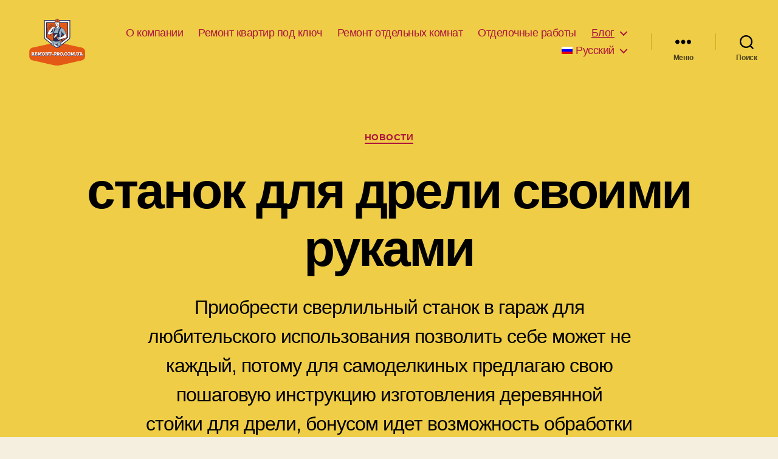

--- FILE ---
content_type: text/html; charset=UTF-8
request_url: https://remont-pro.com.ua/novosti/stanok-dlya-dreli-svoimi-rukami/
body_size: 26643
content:
<!DOCTYPE html>

<html class="no-js" dir="ltr" lang="ru-RU" prefix="og: https://ogp.me/ns#">

	<head>

		<meta charset="UTF-8">
		<meta name="viewport" content="width=device-width, initial-scale=1.0" >

		<link rel="profile" href="https://gmpg.org/xfn/11">

		<title>станок для дрели своими руками - remont-pro.com.ua</title>
<link rel="alternate" hreflang="ru" href="https://remont-pro.com.ua/novosti/stanok-dlya-dreli-svoimi-rukami/" />
<link rel="alternate" hreflang="uk" href="https://remont-pro.com.ua/uk/novosti/verstat-dlya-drilya-svoimi-rukami/" />
<link rel="alternate" hreflang="x-default" href="https://remont-pro.com.ua/novosti/stanok-dlya-dreli-svoimi-rukami/" />

		<!-- All in One SEO 4.8.8 - aioseo.com -->
	<meta name="description" content="Приобрести сверлильный станок в гараж для любительского использования позволить себе может не каждый, потому для самоделкиных предлагаю свою пошаговую инструкцию изготовления деревянной стойки для дрели, бонусом идет возможность обработки с помощью шлифовального барабана" />
	<meta name="robots" content="max-image-preview:large" />
	<meta name="author" content="jkfldwsxs88"/>
	<link rel="canonical" href="https://remont-pro.com.ua/novosti/stanok-dlya-dreli-svoimi-rukami/" />
	<meta name="generator" content="All in One SEO (AIOSEO) 4.8.8" />
		<meta property="og:locale" content="ru_RU" />
		<meta property="og:site_name" content="remont-pro.com.ua -" />
		<meta property="og:type" content="article" />
		<meta property="og:title" content="станок для дрели своими руками - remont-pro.com.ua" />
		<meta property="og:description" content="Приобрести сверлильный станок в гараж для любительского использования позволить себе может не каждый, потому для самоделкиных предлагаю свою пошаговую инструкцию изготовления деревянной стойки для дрели, бонусом идет возможность обработки с помощью шлифовального барабана" />
		<meta property="og:url" content="https://remont-pro.com.ua/novosti/stanok-dlya-dreli-svoimi-rukami/" />
		<meta property="og:image" content="https://remont-pro.com.ua/wp-content/uploads/2022/10/cropped-Screenshot_90.png" />
		<meta property="og:image:secure_url" content="https://remont-pro.com.ua/wp-content/uploads/2022/10/cropped-Screenshot_90.png" />
		<meta property="article:published_time" content="2022-10-28T08:52:46+00:00" />
		<meta property="article:modified_time" content="2022-10-29T20:12:42+00:00" />
		<meta name="twitter:card" content="summary" />
		<meta name="twitter:title" content="станок для дрели своими руками - remont-pro.com.ua" />
		<meta name="twitter:description" content="Приобрести сверлильный станок в гараж для любительского использования позволить себе может не каждый, потому для самоделкиных предлагаю свою пошаговую инструкцию изготовления деревянной стойки для дрели, бонусом идет возможность обработки с помощью шлифовального барабана" />
		<meta name="twitter:image" content="https://remont-pro.com.ua/wp-content/uploads/2022/10/cropped-Screenshot_90.png" />
		<script type="application/ld+json" class="aioseo-schema">
			{"@context":"https:\/\/schema.org","@graph":[{"@type":"BlogPosting","@id":"https:\/\/remont-pro.com.ua\/novosti\/stanok-dlya-dreli-svoimi-rukami\/#blogposting","name":"\u0441\u0442\u0430\u043d\u043e\u043a \u0434\u043b\u044f \u0434\u0440\u0435\u043b\u0438 \u0441\u0432\u043e\u0438\u043c\u0438 \u0440\u0443\u043a\u0430\u043c\u0438 - remont-pro.com.ua","headline":"\u0441\u0442\u0430\u043d\u043e\u043a \u0434\u043b\u044f \u0434\u0440\u0435\u043b\u0438 \u0441\u0432\u043e\u0438\u043c\u0438 \u0440\u0443\u043a\u0430\u043c\u0438","author":{"@id":"https:\/\/remont-pro.com.ua\/author\/jkfldwsxs88\/#author"},"publisher":{"@id":"https:\/\/remont-pro.com.ua\/#organization"},"image":{"@type":"ImageObject","url":"https:\/\/remont-pro.com.ua\/wp-content\/uploads\/2022\/10\/stojka-dlya-dreli.png","width":728,"height":414,"caption":"\u0441\u0442\u043e\u0439\u043a\u0430 \u0434\u043b\u044f \u0434\u0440\u0435\u043b\u0438 \u0441\u0432\u043e\u0438\u043c\u0438 \u0440\u0443\u043a\u0430\u043c\u0438"},"datePublished":"2022-10-28T11:52:46+03:00","dateModified":"2022-10-29T23:12:42+03:00","inLanguage":"ru-RU","mainEntityOfPage":{"@id":"https:\/\/remont-pro.com.ua\/novosti\/stanok-dlya-dreli-svoimi-rukami\/#webpage"},"isPartOf":{"@id":"https:\/\/remont-pro.com.ua\/novosti\/stanok-dlya-dreli-svoimi-rukami\/#webpage"},"articleSection":"\u041d\u043e\u0432\u043e\u0441\u0442\u0438, \u0421\u0430\u043c\u043e\u0434\u0435\u043b\u043a\u0438, \u0421\u0434\u0435\u043b\u0430\u0439 \u0441\u0430\u043c, \u0421\u0442\u0430\u043d\u043e\u043a, \u041e\u0431\u044f\u0437\u0430\u0442\u0435\u043b\u044c\u043d\u043e"},{"@type":"BreadcrumbList","@id":"https:\/\/remont-pro.com.ua\/novosti\/stanok-dlya-dreli-svoimi-rukami\/#breadcrumblist","itemListElement":[{"@type":"ListItem","@id":"https:\/\/remont-pro.com.ua#listItem","position":1,"name":"Home","item":"https:\/\/remont-pro.com.ua","nextItem":{"@type":"ListItem","@id":"https:\/\/remont-pro.com.ua\/category\/novosti\/#listItem","name":"\u041d\u043e\u0432\u043e\u0441\u0442\u0438"}},{"@type":"ListItem","@id":"https:\/\/remont-pro.com.ua\/category\/novosti\/#listItem","position":2,"name":"\u041d\u043e\u0432\u043e\u0441\u0442\u0438","item":"https:\/\/remont-pro.com.ua\/category\/novosti\/","nextItem":{"@type":"ListItem","@id":"https:\/\/remont-pro.com.ua\/novosti\/stanok-dlya-dreli-svoimi-rukami\/#listItem","name":"\u0441\u0442\u0430\u043d\u043e\u043a \u0434\u043b\u044f \u0434\u0440\u0435\u043b\u0438 \u0441\u0432\u043e\u0438\u043c\u0438 \u0440\u0443\u043a\u0430\u043c\u0438"},"previousItem":{"@type":"ListItem","@id":"https:\/\/remont-pro.com.ua#listItem","name":"Home"}},{"@type":"ListItem","@id":"https:\/\/remont-pro.com.ua\/novosti\/stanok-dlya-dreli-svoimi-rukami\/#listItem","position":3,"name":"\u0441\u0442\u0430\u043d\u043e\u043a \u0434\u043b\u044f \u0434\u0440\u0435\u043b\u0438 \u0441\u0432\u043e\u0438\u043c\u0438 \u0440\u0443\u043a\u0430\u043c\u0438","previousItem":{"@type":"ListItem","@id":"https:\/\/remont-pro.com.ua\/category\/novosti\/#listItem","name":"\u041d\u043e\u0432\u043e\u0441\u0442\u0438"}}]},{"@type":"Organization","@id":"https:\/\/remont-pro.com.ua\/#organization","name":"remont-pro.com.ua","url":"https:\/\/remont-pro.com.ua\/","logo":{"@type":"ImageObject","url":"https:\/\/remont-pro.com.ua\/wp-content\/uploads\/2022\/10\/cropped-Screenshot_90.png","@id":"https:\/\/remont-pro.com.ua\/novosti\/stanok-dlya-dreli-svoimi-rukami\/#organizationLogo","width":400,"height":300},"image":{"@id":"https:\/\/remont-pro.com.ua\/novosti\/stanok-dlya-dreli-svoimi-rukami\/#organizationLogo"}},{"@type":"Person","@id":"https:\/\/remont-pro.com.ua\/author\/jkfldwsxs88\/#author","url":"https:\/\/remont-pro.com.ua\/author\/jkfldwsxs88\/","name":"jkfldwsxs88","image":{"@type":"ImageObject","@id":"https:\/\/remont-pro.com.ua\/novosti\/stanok-dlya-dreli-svoimi-rukami\/#authorImage","url":"https:\/\/secure.gravatar.com\/avatar\/2951e100453305fe06cce3918548d9c9?s=96&d=mm&r=g","width":96,"height":96,"caption":"jkfldwsxs88"}},{"@type":"WebPage","@id":"https:\/\/remont-pro.com.ua\/novosti\/stanok-dlya-dreli-svoimi-rukami\/#webpage","url":"https:\/\/remont-pro.com.ua\/novosti\/stanok-dlya-dreli-svoimi-rukami\/","name":"\u0441\u0442\u0430\u043d\u043e\u043a \u0434\u043b\u044f \u0434\u0440\u0435\u043b\u0438 \u0441\u0432\u043e\u0438\u043c\u0438 \u0440\u0443\u043a\u0430\u043c\u0438 - remont-pro.com.ua","description":"\u041f\u0440\u0438\u043e\u0431\u0440\u0435\u0441\u0442\u0438 \u0441\u0432\u0435\u0440\u043b\u0438\u043b\u044c\u043d\u044b\u0439 \u0441\u0442\u0430\u043d\u043e\u043a \u0432 \u0433\u0430\u0440\u0430\u0436 \u0434\u043b\u044f \u043b\u044e\u0431\u0438\u0442\u0435\u043b\u044c\u0441\u043a\u043e\u0433\u043e \u0438\u0441\u043f\u043e\u043b\u044c\u0437\u043e\u0432\u0430\u043d\u0438\u044f \u043f\u043e\u0437\u0432\u043e\u043b\u0438\u0442\u044c \u0441\u0435\u0431\u0435 \u043c\u043e\u0436\u0435\u0442 \u043d\u0435 \u043a\u0430\u0436\u0434\u044b\u0439, \u043f\u043e\u0442\u043e\u043c\u0443 \u0434\u043b\u044f \u0441\u0430\u043c\u043e\u0434\u0435\u043b\u043a\u0438\u043d\u044b\u0445 \u043f\u0440\u0435\u0434\u043b\u0430\u0433\u0430\u044e \u0441\u0432\u043e\u044e \u043f\u043e\u0448\u0430\u0433\u043e\u0432\u0443\u044e \u0438\u043d\u0441\u0442\u0440\u0443\u043a\u0446\u0438\u044e \u0438\u0437\u0433\u043e\u0442\u043e\u0432\u043b\u0435\u043d\u0438\u044f \u0434\u0435\u0440\u0435\u0432\u044f\u043d\u043d\u043e\u0439 \u0441\u0442\u043e\u0439\u043a\u0438 \u0434\u043b\u044f \u0434\u0440\u0435\u043b\u0438, \u0431\u043e\u043d\u0443\u0441\u043e\u043c \u0438\u0434\u0435\u0442 \u0432\u043e\u0437\u043c\u043e\u0436\u043d\u043e\u0441\u0442\u044c \u043e\u0431\u0440\u0430\u0431\u043e\u0442\u043a\u0438 \u0441 \u043f\u043e\u043c\u043e\u0449\u044c\u044e \u0448\u043b\u0438\u0444\u043e\u0432\u0430\u043b\u044c\u043d\u043e\u0433\u043e \u0431\u0430\u0440\u0430\u0431\u0430\u043d\u0430","inLanguage":"ru-RU","isPartOf":{"@id":"https:\/\/remont-pro.com.ua\/#website"},"breadcrumb":{"@id":"https:\/\/remont-pro.com.ua\/novosti\/stanok-dlya-dreli-svoimi-rukami\/#breadcrumblist"},"author":{"@id":"https:\/\/remont-pro.com.ua\/author\/jkfldwsxs88\/#author"},"creator":{"@id":"https:\/\/remont-pro.com.ua\/author\/jkfldwsxs88\/#author"},"image":{"@type":"ImageObject","url":"https:\/\/remont-pro.com.ua\/wp-content\/uploads\/2022\/10\/stojka-dlya-dreli.png","@id":"https:\/\/remont-pro.com.ua\/novosti\/stanok-dlya-dreli-svoimi-rukami\/#mainImage","width":728,"height":414,"caption":"\u0441\u0442\u043e\u0439\u043a\u0430 \u0434\u043b\u044f \u0434\u0440\u0435\u043b\u0438 \u0441\u0432\u043e\u0438\u043c\u0438 \u0440\u0443\u043a\u0430\u043c\u0438"},"primaryImageOfPage":{"@id":"https:\/\/remont-pro.com.ua\/novosti\/stanok-dlya-dreli-svoimi-rukami\/#mainImage"},"datePublished":"2022-10-28T11:52:46+03:00","dateModified":"2022-10-29T23:12:42+03:00"},{"@type":"WebSite","@id":"https:\/\/remont-pro.com.ua\/#website","url":"https:\/\/remont-pro.com.ua\/","name":"remont-pro.com.ua","inLanguage":"ru-RU","publisher":{"@id":"https:\/\/remont-pro.com.ua\/#organization"}}]}
		</script>
		<!-- All in One SEO -->

<!-- Hubbub v.1.36.3 https://morehubbub.com/ -->
<meta property="og:locale" content="ru_RU" />
<meta property="og:type" content="article" />
<meta property="og:title" content="станок для дрели своими руками" />
<meta property="og:description" content="Приобрести сверлильный станок в гараж для любительского использования позволить себе может не каждый, потому для самоделкиных предлагаю свою пошаговую инструкцию изготовления деревянной стойки для дрели, бонусом идет возможность обработки с помощью шлифовального барабана" />
<meta property="og:url" content="https://remont-pro.com.ua/novosti/stanok-dlya-dreli-svoimi-rukami/" />
<meta property="og:site_name" content="remont-pro.com.ua" />
<meta property="og:updated_time" content="2022-10-29T23:12:42+00:00" />
<meta property="article:published_time" content="2022-10-28T11:52:46+00:00" />
<meta property="article:modified_time" content="2022-10-29T23:12:42+00:00" />
<meta name="twitter:card" content="summary_large_image" />
<meta name="twitter:title" content="станок для дрели своими руками" />
<meta name="twitter:description" content="Приобрести сверлильный станок в гараж для любительского использования позволить себе может не каждый, потому для самоделкиных предлагаю свою пошаговую инструкцию изготовления деревянной стойки для дрели, бонусом идет возможность обработки с помощью шлифовального барабана" />
<meta class="flipboard-article" content="Приобрести сверлильный станок в гараж для любительского использования позволить себе может не каждый, потому для самоделкиных предлагаю свою пошаговую инструкцию изготовления деревянной стойки для дрели, бонусом идет возможность обработки с помощью шлифовального барабана" />
<meta property="og:image" content="https://remont-pro.com.ua/wp-content/uploads/2022/10/stojka-dlya-dreli.png" />
<meta name="twitter:image" content="https://remont-pro.com.ua/wp-content/uploads/2022/10/stojka-dlya-dreli.png" />
<meta property="og:image:width" content="728" />
<meta property="og:image:height" content="414" />
<!-- Hubbub v.1.36.3 https://morehubbub.com/ -->
<link rel='dns-prefetch' href='//s.w.org' />
<link rel="alternate" type="application/rss+xml" title="remont-pro.com.ua &raquo; Лента" href="https://remont-pro.com.ua/feed/" />
<link rel="alternate" type="application/rss+xml" title="remont-pro.com.ua &raquo; Лента комментариев" href="https://remont-pro.com.ua/comments/feed/" />
<link rel="alternate" type="application/rss+xml" title="remont-pro.com.ua &raquo; Лента комментариев к &laquo;станок для дрели своими руками&raquo;" href="https://remont-pro.com.ua/novosti/stanok-dlya-dreli-svoimi-rukami/feed/" />
<script>
window._wpemojiSettings = {"baseUrl":"https:\/\/s.w.org\/images\/core\/emoji\/14.0.0\/72x72\/","ext":".png","svgUrl":"https:\/\/s.w.org\/images\/core\/emoji\/14.0.0\/svg\/","svgExt":".svg","source":{"concatemoji":"https:\/\/remont-pro.com.ua\/wp-includes\/js\/wp-emoji-release.min.js?ver=6.0.3"}};
/*! This file is auto-generated */
!function(e,a,t){var n,r,o,i=a.createElement("canvas"),p=i.getContext&&i.getContext("2d");function s(e,t){var a=String.fromCharCode,e=(p.clearRect(0,0,i.width,i.height),p.fillText(a.apply(this,e),0,0),i.toDataURL());return p.clearRect(0,0,i.width,i.height),p.fillText(a.apply(this,t),0,0),e===i.toDataURL()}function c(e){var t=a.createElement("script");t.src=e,t.defer=t.type="text/javascript",a.getElementsByTagName("head")[0].appendChild(t)}for(o=Array("flag","emoji"),t.supports={everything:!0,everythingExceptFlag:!0},r=0;r<o.length;r++)t.supports[o[r]]=function(e){if(!p||!p.fillText)return!1;switch(p.textBaseline="top",p.font="600 32px Arial",e){case"flag":return s([127987,65039,8205,9895,65039],[127987,65039,8203,9895,65039])?!1:!s([55356,56826,55356,56819],[55356,56826,8203,55356,56819])&&!s([55356,57332,56128,56423,56128,56418,56128,56421,56128,56430,56128,56423,56128,56447],[55356,57332,8203,56128,56423,8203,56128,56418,8203,56128,56421,8203,56128,56430,8203,56128,56423,8203,56128,56447]);case"emoji":return!s([129777,127995,8205,129778,127999],[129777,127995,8203,129778,127999])}return!1}(o[r]),t.supports.everything=t.supports.everything&&t.supports[o[r]],"flag"!==o[r]&&(t.supports.everythingExceptFlag=t.supports.everythingExceptFlag&&t.supports[o[r]]);t.supports.everythingExceptFlag=t.supports.everythingExceptFlag&&!t.supports.flag,t.DOMReady=!1,t.readyCallback=function(){t.DOMReady=!0},t.supports.everything||(n=function(){t.readyCallback()},a.addEventListener?(a.addEventListener("DOMContentLoaded",n,!1),e.addEventListener("load",n,!1)):(e.attachEvent("onload",n),a.attachEvent("onreadystatechange",function(){"complete"===a.readyState&&t.readyCallback()})),(e=t.source||{}).concatemoji?c(e.concatemoji):e.wpemoji&&e.twemoji&&(c(e.twemoji),c(e.wpemoji)))}(window,document,window._wpemojiSettings);
</script>
<style>
img.wp-smiley,
img.emoji {
	display: inline !important;
	border: none !important;
	box-shadow: none !important;
	height: 1em !important;
	width: 1em !important;
	margin: 0 0.07em !important;
	vertical-align: -0.1em !important;
	background: none !important;
	padding: 0 !important;
}
</style>
	<style id='wp-block-library-inline-css'>
:root{--wp-admin-theme-color:#007cba;--wp-admin-theme-color--rgb:0,124,186;--wp-admin-theme-color-darker-10:#006ba1;--wp-admin-theme-color-darker-10--rgb:0,107,161;--wp-admin-theme-color-darker-20:#005a87;--wp-admin-theme-color-darker-20--rgb:0,90,135;--wp-admin-border-width-focus:2px}@media (-webkit-min-device-pixel-ratio:2),(min-resolution:192dpi){:root{--wp-admin-border-width-focus:1.5px}}:root{--wp--preset--font-size--normal:16px;--wp--preset--font-size--huge:42px}:root .has-very-light-gray-background-color{background-color:#eee}:root .has-very-dark-gray-background-color{background-color:#313131}:root .has-very-light-gray-color{color:#eee}:root .has-very-dark-gray-color{color:#313131}:root .has-vivid-green-cyan-to-vivid-cyan-blue-gradient-background{background:linear-gradient(135deg,#00d084,#0693e3)}:root .has-purple-crush-gradient-background{background:linear-gradient(135deg,#34e2e4,#4721fb 50%,#ab1dfe)}:root .has-hazy-dawn-gradient-background{background:linear-gradient(135deg,#faaca8,#dad0ec)}:root .has-subdued-olive-gradient-background{background:linear-gradient(135deg,#fafae1,#67a671)}:root .has-atomic-cream-gradient-background{background:linear-gradient(135deg,#fdd79a,#004a59)}:root .has-nightshade-gradient-background{background:linear-gradient(135deg,#330968,#31cdcf)}:root .has-midnight-gradient-background{background:linear-gradient(135deg,#020381,#2874fc)}.has-regular-font-size{font-size:1em}.has-larger-font-size{font-size:2.625em}.has-normal-font-size{font-size:var(--wp--preset--font-size--normal)}.has-huge-font-size{font-size:var(--wp--preset--font-size--huge)}.has-text-align-center{text-align:center}.has-text-align-left{text-align:left}.has-text-align-right{text-align:right}#end-resizable-editor-section{display:none}.aligncenter{clear:both}.items-justified-left{justify-content:flex-start}.items-justified-center{justify-content:center}.items-justified-right{justify-content:flex-end}.items-justified-space-between{justify-content:space-between}.screen-reader-text{border:0;clip:rect(1px,1px,1px,1px);-webkit-clip-path:inset(50%);clip-path:inset(50%);height:1px;margin:-1px;overflow:hidden;padding:0;position:absolute;width:1px;word-wrap:normal!important}.screen-reader-text:focus{background-color:#ddd;clip:auto!important;-webkit-clip-path:none;clip-path:none;color:#444;display:block;font-size:1em;height:auto;left:5px;line-height:normal;padding:15px 23px 14px;text-decoration:none;top:5px;width:auto;z-index:100000}html :where(.has-border-color),html :where([style*=border-width]){border-style:solid}html :where(img[class*=wp-image-]){height:auto;max-width:100%}
</style>
<link rel="stylesheet" href="https://remont-pro.com.ua/wp-content/cache/minify/9c194.css" media="all" />




<style id='twentytwenty-style-inline-css'>
.color-accent,.color-accent-hover:hover,.color-accent-hover:focus,:root .has-accent-color,.has-drop-cap:not(:focus):first-letter,.wp-block-button.is-style-outline,a { color: #cd2653; }blockquote,.border-color-accent,.border-color-accent-hover:hover,.border-color-accent-hover:focus { border-color: #cd2653; }button,.button,.faux-button,.wp-block-button__link,.wp-block-file .wp-block-file__button,input[type="button"],input[type="reset"],input[type="submit"],.bg-accent,.bg-accent-hover:hover,.bg-accent-hover:focus,:root .has-accent-background-color,.comment-reply-link { background-color: #cd2653; }.fill-children-accent,.fill-children-accent * { fill: #cd2653; }body,.entry-title a,:root .has-primary-color { color: #000000; }:root .has-primary-background-color { background-color: #000000; }cite,figcaption,.wp-caption-text,.post-meta,.entry-content .wp-block-archives li,.entry-content .wp-block-categories li,.entry-content .wp-block-latest-posts li,.wp-block-latest-comments__comment-date,.wp-block-latest-posts__post-date,.wp-block-embed figcaption,.wp-block-image figcaption,.wp-block-pullquote cite,.comment-metadata,.comment-respond .comment-notes,.comment-respond .logged-in-as,.pagination .dots,.entry-content hr:not(.has-background),hr.styled-separator,:root .has-secondary-color { color: #6d6d6d; }:root .has-secondary-background-color { background-color: #6d6d6d; }pre,fieldset,input,textarea,table,table *,hr { border-color: #dcd7ca; }caption,code,code,kbd,samp,.wp-block-table.is-style-stripes tbody tr:nth-child(odd),:root .has-subtle-background-background-color { background-color: #dcd7ca; }.wp-block-table.is-style-stripes { border-bottom-color: #dcd7ca; }.wp-block-latest-posts.is-grid li { border-top-color: #dcd7ca; }:root .has-subtle-background-color { color: #dcd7ca; }body:not(.overlay-header) .primary-menu > li > a,body:not(.overlay-header) .primary-menu > li > .icon,.modal-menu a,.footer-menu a, .footer-widgets a,#site-footer .wp-block-button.is-style-outline,.wp-block-pullquote:before,.singular:not(.overlay-header) .entry-header a,.archive-header a,.header-footer-group .color-accent,.header-footer-group .color-accent-hover:hover { color: #ad143d; }.social-icons a,#site-footer button:not(.toggle),#site-footer .button,#site-footer .faux-button,#site-footer .wp-block-button__link,#site-footer .wp-block-file__button,#site-footer input[type="button"],#site-footer input[type="reset"],#site-footer input[type="submit"] { background-color: #ad143d; }.social-icons a,body:not(.overlay-header) .primary-menu ul,.header-footer-group button,.header-footer-group .button,.header-footer-group .faux-button,.header-footer-group .wp-block-button:not(.is-style-outline) .wp-block-button__link,.header-footer-group .wp-block-file__button,.header-footer-group input[type="button"],.header-footer-group input[type="reset"],.header-footer-group input[type="submit"] { color: #efcd46; }#site-header,.footer-nav-widgets-wrapper,#site-footer,.menu-modal,.menu-modal-inner,.search-modal-inner,.archive-header,.singular .entry-header,.singular .featured-media:before,.wp-block-pullquote:before { background-color: #efcd46; }.header-footer-group,body:not(.overlay-header) #site-header .toggle,.menu-modal .toggle { color: #000000; }body:not(.overlay-header) .primary-menu ul { background-color: #000000; }body:not(.overlay-header) .primary-menu > li > ul:after { border-bottom-color: #000000; }body:not(.overlay-header) .primary-menu ul ul:after { border-left-color: #000000; }.site-description,body:not(.overlay-header) .toggle-inner .toggle-text,.widget .post-date,.widget .rss-date,.widget_archive li,.widget_categories li,.widget cite,.widget_pages li,.widget_meta li,.widget_nav_menu li,.powered-by-wordpress,.to-the-top,.singular .entry-header .post-meta,.singular:not(.overlay-header) .entry-header .post-meta a { color: #483f1d; }.header-footer-group pre,.header-footer-group fieldset,.header-footer-group input,.header-footer-group textarea,.header-footer-group table,.header-footer-group table *,.footer-nav-widgets-wrapper,#site-footer,.menu-modal nav *,.footer-widgets-outer-wrapper,.footer-top { border-color: #d0ab14; }.header-footer-group table caption,body:not(.overlay-header) .header-inner .toggle-wrapper::before { background-color: #d0ab14; }
body,input,textarea,button,.button,.faux-button,.wp-block-button__link,.wp-block-file__button,.has-drop-cap:not(:focus)::first-letter,.entry-content .wp-block-archives,.entry-content .wp-block-categories,.entry-content .wp-block-cover-image,.entry-content .wp-block-latest-comments,.entry-content .wp-block-latest-posts,.entry-content .wp-block-pullquote,.entry-content .wp-block-quote.is-large,.entry-content .wp-block-quote.is-style-large,.entry-content .wp-block-archives *,.entry-content .wp-block-categories *,.entry-content .wp-block-latest-posts *,.entry-content .wp-block-latest-comments *,.entry-content p,.entry-content ol,.entry-content ul,.entry-content dl,.entry-content dt,.entry-content cite,.entry-content figcaption,.entry-content .wp-caption-text,.comment-content p,.comment-content ol,.comment-content ul,.comment-content dl,.comment-content dt,.comment-content cite,.comment-content figcaption,.comment-content .wp-caption-text,.widget_text p,.widget_text ol,.widget_text ul,.widget_text dl,.widget_text dt,.widget-content .rssSummary,.widget-content cite,.widget-content figcaption,.widget-content .wp-caption-text { font-family: 'Helvetica Neue',Helvetica,'Segoe UI',Arial,sans-serif; }
</style>
<link rel='stylesheet' id='twentytwenty-print-style-css'  href='https://remont-pro.com.ua/wp-content/themes/twentytwenty/print.css?ver=1.9' media='print' />
<link rel="stylesheet" href="https://remont-pro.com.ua/wp-content/cache/minify/38493.css" media="all" />

<style id='dpsp-frontend-style-pro-inline-css'>

				@media screen and ( max-width : 720px ) {
					.dpsp-content-wrapper.dpsp-hide-on-mobile,
					.dpsp-share-text.dpsp-hide-on-mobile {
						display: none;
					}
					.dpsp-has-spacing .dpsp-networks-btns-wrapper li {
						margin:0 2% 10px 0;
					}
					.dpsp-network-btn.dpsp-has-label:not(.dpsp-has-count) {
						max-height: 40px;
						padding: 0;
						justify-content: center;
					}
					.dpsp-content-wrapper.dpsp-size-small .dpsp-network-btn.dpsp-has-label:not(.dpsp-has-count){
						max-height: 32px;
					}
					.dpsp-content-wrapper.dpsp-size-large .dpsp-network-btn.dpsp-has-label:not(.dpsp-has-count){
						max-height: 46px;
					}
				}
			
</style>
<script  src="https://remont-pro.com.ua/wp-content/cache/minify/818c0.js"></script>


<script id='wpml-cookie-js-extra'>
var wpml_cookies = {"wp-wpml_current_language":{"value":"ru","expires":1,"path":"\/"}};
var wpml_cookies = {"wp-wpml_current_language":{"value":"ru","expires":1,"path":"\/"}};
</script>
<script  src="https://remont-pro.com.ua/wp-content/cache/minify/47ee7.js"></script>


<link rel="https://api.w.org/" href="https://remont-pro.com.ua/wp-json/" /><link rel="alternate" type="application/json" href="https://remont-pro.com.ua/wp-json/wp/v2/posts/618" /><link rel="EditURI" type="application/rsd+xml" title="RSD" href="https://remont-pro.com.ua/xmlrpc.php?rsd" />
<link rel="wlwmanifest" type="application/wlwmanifest+xml" href="https://remont-pro.com.ua/wp-includes/wlwmanifest.xml" /> 
<meta name="generator" content="WordPress 6.0.3" />
<link rel='shortlink' href='https://remont-pro.com.ua/?p=618' />
<link rel="alternate" type="application/json+oembed" href="https://remont-pro.com.ua/wp-json/oembed/1.0/embed?url=https%3A%2F%2Fremont-pro.com.ua%2Fnovosti%2Fstanok-dlya-dreli-svoimi-rukami%2F" />
<link rel="alternate" type="text/xml+oembed" href="https://remont-pro.com.ua/wp-json/oembed/1.0/embed?url=https%3A%2F%2Fremont-pro.com.ua%2Fnovosti%2Fstanok-dlya-dreli-svoimi-rukami%2F&#038;format=xml" />
<meta name="generator" content="WPML ver:4.6.0 stt:45,54;" />
	<script>document.documentElement.className = document.documentElement.className.replace( 'no-js', 'js' );</script>
	<meta name="hubbub-info" description="Hubbub 1.36.3"><style id="custom-background-css">
body.custom-background { background-image: url("https://remont-pro.com.ua/wp-content/uploads/2022/10/1618688001_25-phonoteka_org-p-fon-dlya-stroitelnogo-saita-34.jpg"); background-position: left center; background-size: cover; background-repeat: no-repeat; background-attachment: fixed; }
</style>
	<link rel="icon" href="https://remont-pro.com.ua/wp-content/uploads/2022/10/cropped-Screenshot_12-1-32x32.png" sizes="32x32" />
<link rel="icon" href="https://remont-pro.com.ua/wp-content/uploads/2022/10/cropped-Screenshot_12-1-192x192.png" sizes="192x192" />
<link rel="apple-touch-icon" href="https://remont-pro.com.ua/wp-content/uploads/2022/10/cropped-Screenshot_12-1-180x180.png" />
<meta name="msapplication-TileImage" content="https://remont-pro.com.ua/wp-content/uploads/2022/10/cropped-Screenshot_12-1-270x270.png" />

	</head>

	<body class="post-template-default single single-post postid-618 single-format-standard custom-background wp-custom-logo wp-embed-responsive singular enable-search-modal has-post-thumbnail has-single-pagination showing-comments show-avatars footer-top-visible">

		<a class="skip-link screen-reader-text" href="#site-content">Перейти к содержимому</a><svg xmlns="http://www.w3.org/2000/svg" viewBox="0 0 0 0" width="0" height="0" focusable="false" role="none" style="visibility: hidden; position: absolute; left: -9999px; overflow: hidden;" ><defs><filter id="wp-duotone-dark-grayscale"><feColorMatrix color-interpolation-filters="sRGB" type="matrix" values=" .299 .587 .114 0 0 .299 .587 .114 0 0 .299 .587 .114 0 0 .299 .587 .114 0 0 " /><feComponentTransfer color-interpolation-filters="sRGB" ><feFuncR type="table" tableValues="0 0.49803921568627" /><feFuncG type="table" tableValues="0 0.49803921568627" /><feFuncB type="table" tableValues="0 0.49803921568627" /><feFuncA type="table" tableValues="1 1" /></feComponentTransfer><feComposite in2="SourceGraphic" operator="in" /></filter></defs></svg><svg xmlns="http://www.w3.org/2000/svg" viewBox="0 0 0 0" width="0" height="0" focusable="false" role="none" style="visibility: hidden; position: absolute; left: -9999px; overflow: hidden;" ><defs><filter id="wp-duotone-grayscale"><feColorMatrix color-interpolation-filters="sRGB" type="matrix" values=" .299 .587 .114 0 0 .299 .587 .114 0 0 .299 .587 .114 0 0 .299 .587 .114 0 0 " /><feComponentTransfer color-interpolation-filters="sRGB" ><feFuncR type="table" tableValues="0 1" /><feFuncG type="table" tableValues="0 1" /><feFuncB type="table" tableValues="0 1" /><feFuncA type="table" tableValues="1 1" /></feComponentTransfer><feComposite in2="SourceGraphic" operator="in" /></filter></defs></svg><svg xmlns="http://www.w3.org/2000/svg" viewBox="0 0 0 0" width="0" height="0" focusable="false" role="none" style="visibility: hidden; position: absolute; left: -9999px; overflow: hidden;" ><defs><filter id="wp-duotone-purple-yellow"><feColorMatrix color-interpolation-filters="sRGB" type="matrix" values=" .299 .587 .114 0 0 .299 .587 .114 0 0 .299 .587 .114 0 0 .299 .587 .114 0 0 " /><feComponentTransfer color-interpolation-filters="sRGB" ><feFuncR type="table" tableValues="0.54901960784314 0.98823529411765" /><feFuncG type="table" tableValues="0 1" /><feFuncB type="table" tableValues="0.71764705882353 0.25490196078431" /><feFuncA type="table" tableValues="1 1" /></feComponentTransfer><feComposite in2="SourceGraphic" operator="in" /></filter></defs></svg><svg xmlns="http://www.w3.org/2000/svg" viewBox="0 0 0 0" width="0" height="0" focusable="false" role="none" style="visibility: hidden; position: absolute; left: -9999px; overflow: hidden;" ><defs><filter id="wp-duotone-blue-red"><feColorMatrix color-interpolation-filters="sRGB" type="matrix" values=" .299 .587 .114 0 0 .299 .587 .114 0 0 .299 .587 .114 0 0 .299 .587 .114 0 0 " /><feComponentTransfer color-interpolation-filters="sRGB" ><feFuncR type="table" tableValues="0 1" /><feFuncG type="table" tableValues="0 0.27843137254902" /><feFuncB type="table" tableValues="0.5921568627451 0.27843137254902" /><feFuncA type="table" tableValues="1 1" /></feComponentTransfer><feComposite in2="SourceGraphic" operator="in" /></filter></defs></svg><svg xmlns="http://www.w3.org/2000/svg" viewBox="0 0 0 0" width="0" height="0" focusable="false" role="none" style="visibility: hidden; position: absolute; left: -9999px; overflow: hidden;" ><defs><filter id="wp-duotone-midnight"><feColorMatrix color-interpolation-filters="sRGB" type="matrix" values=" .299 .587 .114 0 0 .299 .587 .114 0 0 .299 .587 .114 0 0 .299 .587 .114 0 0 " /><feComponentTransfer color-interpolation-filters="sRGB" ><feFuncR type="table" tableValues="0 0" /><feFuncG type="table" tableValues="0 0.64705882352941" /><feFuncB type="table" tableValues="0 1" /><feFuncA type="table" tableValues="1 1" /></feComponentTransfer><feComposite in2="SourceGraphic" operator="in" /></filter></defs></svg><svg xmlns="http://www.w3.org/2000/svg" viewBox="0 0 0 0" width="0" height="0" focusable="false" role="none" style="visibility: hidden; position: absolute; left: -9999px; overflow: hidden;" ><defs><filter id="wp-duotone-magenta-yellow"><feColorMatrix color-interpolation-filters="sRGB" type="matrix" values=" .299 .587 .114 0 0 .299 .587 .114 0 0 .299 .587 .114 0 0 .299 .587 .114 0 0 " /><feComponentTransfer color-interpolation-filters="sRGB" ><feFuncR type="table" tableValues="0.78039215686275 1" /><feFuncG type="table" tableValues="0 0.94901960784314" /><feFuncB type="table" tableValues="0.35294117647059 0.47058823529412" /><feFuncA type="table" tableValues="1 1" /></feComponentTransfer><feComposite in2="SourceGraphic" operator="in" /></filter></defs></svg><svg xmlns="http://www.w3.org/2000/svg" viewBox="0 0 0 0" width="0" height="0" focusable="false" role="none" style="visibility: hidden; position: absolute; left: -9999px; overflow: hidden;" ><defs><filter id="wp-duotone-purple-green"><feColorMatrix color-interpolation-filters="sRGB" type="matrix" values=" .299 .587 .114 0 0 .299 .587 .114 0 0 .299 .587 .114 0 0 .299 .587 .114 0 0 " /><feComponentTransfer color-interpolation-filters="sRGB" ><feFuncR type="table" tableValues="0.65098039215686 0.40392156862745" /><feFuncG type="table" tableValues="0 1" /><feFuncB type="table" tableValues="0.44705882352941 0.4" /><feFuncA type="table" tableValues="1 1" /></feComponentTransfer><feComposite in2="SourceGraphic" operator="in" /></filter></defs></svg><svg xmlns="http://www.w3.org/2000/svg" viewBox="0 0 0 0" width="0" height="0" focusable="false" role="none" style="visibility: hidden; position: absolute; left: -9999px; overflow: hidden;" ><defs><filter id="wp-duotone-blue-orange"><feColorMatrix color-interpolation-filters="sRGB" type="matrix" values=" .299 .587 .114 0 0 .299 .587 .114 0 0 .299 .587 .114 0 0 .299 .587 .114 0 0 " /><feComponentTransfer color-interpolation-filters="sRGB" ><feFuncR type="table" tableValues="0.098039215686275 1" /><feFuncG type="table" tableValues="0 0.66274509803922" /><feFuncB type="table" tableValues="0.84705882352941 0.41960784313725" /><feFuncA type="table" tableValues="1 1" /></feComponentTransfer><feComposite in2="SourceGraphic" operator="in" /></filter></defs></svg>
		<header id="site-header" class="header-footer-group">

			<div class="header-inner section-inner">

				<div class="header-titles-wrapper">

					
						<button class="toggle search-toggle mobile-search-toggle" data-toggle-target=".search-modal" data-toggle-body-class="showing-search-modal" data-set-focus=".search-modal .search-field" aria-expanded="false">
							<span class="toggle-inner">
								<span class="toggle-icon">
									<svg class="svg-icon" aria-hidden="true" role="img" focusable="false" xmlns="http://www.w3.org/2000/svg" width="23" height="23" viewBox="0 0 23 23"><path d="M38.710696,48.0601792 L43,52.3494831 L41.3494831,54 L37.0601792,49.710696 C35.2632422,51.1481185 32.9839107,52.0076499 30.5038249,52.0076499 C24.7027226,52.0076499 20,47.3049272 20,41.5038249 C20,35.7027226 24.7027226,31 30.5038249,31 C36.3049272,31 41.0076499,35.7027226 41.0076499,41.5038249 C41.0076499,43.9839107 40.1481185,46.2632422 38.710696,48.0601792 Z M36.3875844,47.1716785 C37.8030221,45.7026647 38.6734666,43.7048964 38.6734666,41.5038249 C38.6734666,36.9918565 35.0157934,33.3341833 30.5038249,33.3341833 C25.9918565,33.3341833 22.3341833,36.9918565 22.3341833,41.5038249 C22.3341833,46.0157934 25.9918565,49.6734666 30.5038249,49.6734666 C32.7048964,49.6734666 34.7026647,48.8030221 36.1716785,47.3875844 C36.2023931,47.347638 36.2360451,47.3092237 36.2726343,47.2726343 C36.3092237,47.2360451 36.347638,47.2023931 36.3875844,47.1716785 Z" transform="translate(-20 -31)" /></svg>								</span>
								<span class="toggle-text">Поиск</span>
							</span>
						</button><!-- .search-toggle -->

					
					<div class="header-titles">

						<div class="site-logo faux-heading"><a href="https://remont-pro.com.ua/" class="custom-logo-link" rel="home"><img width="400" height="300" src="https://remont-pro.com.ua/wp-content/uploads/2022/10/cropped-Screenshot_90.png" class="custom-logo" alt="remont-pro.com.ua" srcset="https://remont-pro.com.ua/wp-content/uploads/2022/10/cropped-Screenshot_90.png 400w, https://remont-pro.com.ua/wp-content/uploads/2022/10/cropped-Screenshot_90-300x225.png 300w" sizes="(max-width: 400px) 100vw, 400px" /></a><span class="screen-reader-text">remont-pro.com.ua</span></div>
					</div><!-- .header-titles -->

					<button class="toggle nav-toggle mobile-nav-toggle" data-toggle-target=".menu-modal"  data-toggle-body-class="showing-menu-modal" aria-expanded="false" data-set-focus=".close-nav-toggle">
						<span class="toggle-inner">
							<span class="toggle-icon">
								<svg class="svg-icon" aria-hidden="true" role="img" focusable="false" xmlns="http://www.w3.org/2000/svg" width="26" height="7" viewBox="0 0 26 7"><path fill-rule="evenodd" d="M332.5,45 C330.567003,45 329,43.4329966 329,41.5 C329,39.5670034 330.567003,38 332.5,38 C334.432997,38 336,39.5670034 336,41.5 C336,43.4329966 334.432997,45 332.5,45 Z M342,45 C340.067003,45 338.5,43.4329966 338.5,41.5 C338.5,39.5670034 340.067003,38 342,38 C343.932997,38 345.5,39.5670034 345.5,41.5 C345.5,43.4329966 343.932997,45 342,45 Z M351.5,45 C349.567003,45 348,43.4329966 348,41.5 C348,39.5670034 349.567003,38 351.5,38 C353.432997,38 355,39.5670034 355,41.5 C355,43.4329966 353.432997,45 351.5,45 Z" transform="translate(-329 -38)" /></svg>							</span>
							<span class="toggle-text">Меню</span>
						</span>
					</button><!-- .nav-toggle -->

				</div><!-- .header-titles-wrapper -->

				<div class="header-navigation-wrapper">

					
							<nav class="primary-menu-wrapper" aria-label="Горизонтальное">

								<ul class="primary-menu reset-list-style">

								<li id="menu-item-16" class="menu-item menu-item-type-post_type menu-item-object-page menu-item-16"><a href="https://remont-pro.com.ua/o-nas/">О компании</a></li>
<li id="menu-item-463" class="menu-item menu-item-type-post_type menu-item-object-page menu-item-463"><a href="https://remont-pro.com.ua/remont-kvartir-pod-kljuch/">Ремонт квартир под ключ</a></li>
<li id="menu-item-470" class="menu-item menu-item-type-post_type menu-item-object-page menu-item-470"><a href="https://remont-pro.com.ua/remont-otdelnyh-komnat/">Ремонт отдельных комнат</a></li>
<li id="menu-item-480" class="menu-item menu-item-type-post_type menu-item-object-page menu-item-480"><a href="https://remont-pro.com.ua/otdelochnye-raboty/">Отделочные работы</a></li>
<li id="menu-item-322" class="menu-item menu-item-type-post_type menu-item-object-page current_page_parent current-menu-ancestor current-menu-parent current_page_ancestor menu-item-has-children menu-item-322"><a href="https://remont-pro.com.ua/blog/">Блог</a><span class="icon"></span>
<ul class="sub-menu">
	<li id="menu-item-806" class="menu-item menu-item-type-post_type menu-item-object-post menu-item-806"><a href="https://remont-pro.com.ua/novosti/teplyj-montazh-okon-reklamnyj-hod-ili-garantiya-komforta/">Теплый монтаж окон – рекламный ход или гарантия комфорта?</a></li>
	<li id="menu-item-661" class="menu-item menu-item-type-post_type menu-item-object-post menu-item-661"><a href="https://remont-pro.com.ua/produkciya/benzinovyj-generator-osobennosti-vybora-i-sfery-ispolzovaniya/">Бензиновый генератор: особенности выбора и сферы использования</a></li>
	<li id="menu-item-662" class="menu-item menu-item-type-post_type menu-item-object-post menu-item-662"><a href="https://remont-pro.com.ua/remont/remont-kvartiry-v-stile-loft-stilnaya-ekonomiya-v-trende/">Ремонт квартиры в стиле лофт: стильная экономия в тренде</a></li>
	<li id="menu-item-590" class="menu-item menu-item-type-post_type menu-item-object-post menu-item-590"><a href="https://remont-pro.com.ua/novosti/stoit-li-delat-remont-zimoj-pljusy-i-minusy-takogo-resheniya/">Стоит ли делать ремонт зимой: плюсы и минусы такого решения</a></li>
	<li id="menu-item-578" class="menu-item menu-item-type-post_type menu-item-object-post menu-item-578"><a href="https://remont-pro.com.ua/novosti/oshibki-pri-remonte-kvartiry/">Ошибки при ремонте квартиры</a></li>
	<li id="menu-item-568" class="menu-item menu-item-type-post_type menu-item-object-post menu-item-568"><a href="https://remont-pro.com.ua/novosti/s-chego-nachat-remont-v-kvartire/">С чего начать ремонт в квартире</a></li>
	<li id="menu-item-565" class="menu-item menu-item-type-post_type menu-item-object-post menu-item-565"><a href="https://remont-pro.com.ua/novosti/osobennosti-remonta-v-novostrojke/">Особенности ремонта в новостройке</a></li>
	<li id="menu-item-556" class="menu-item menu-item-type-post_type menu-item-object-post menu-item-556"><a href="https://remont-pro.com.ua/novosti/remont-v-kvartire-na-chto-obratit-vnimanie-nanimaya-brigadu/">Ремонт в квартире: на что обратить внимание, нанимая бригаду</a></li>
	<li id="menu-item-550" class="menu-item menu-item-type-post_type menu-item-object-post menu-item-550"><a href="https://remont-pro.com.ua/novosti/vybiraem-brigadu-dlya-remonta/">Выбираем бригаду для ремонта</a></li>
	<li id="menu-item-541" class="menu-item menu-item-type-post_type menu-item-object-post menu-item-541"><a href="https://remont-pro.com.ua/novosti/s-chego-nachat-remont-v-novostrojke/">С чего начать ремонт в новостройке</a></li>
	<li id="menu-item-532" class="menu-item menu-item-type-post_type menu-item-object-post menu-item-532"><a href="https://remont-pro.com.ua/novosti/chto-takoe-evroremont/">Что такое евроремонт?</a></li>
	<li id="menu-item-526" class="menu-item menu-item-type-post_type menu-item-object-post menu-item-526"><a href="https://remont-pro.com.ua/novosti/poryadok-provedeniya-remonta-v-kvartire/">Порядок проведения ремонта в квартире</a></li>
	<li id="menu-item-486" class="menu-item menu-item-type-post_type menu-item-object-post menu-item-486"><a href="https://remont-pro.com.ua/novosti/razdvizhnaya-peregorodka-chto-eto-i-kak-ona-mozhet-izmenit-interer/">Раздвижная перегородка: что это и как она может изменить интерьер?</a></li>
	<li id="menu-item-490" class="menu-item menu-item-type-post_type menu-item-object-post menu-item-490"><a href="https://remont-pro.com.ua/novosti/remont-kvartiry-svoimi-rukami-s-chego-nachinat-plan-provedeniya-rabot/">Ремонт квартиры своими руками с чего начинать: план проведения работ</a></li>
	<li id="menu-item-507" class="menu-item menu-item-type-post_type menu-item-object-post menu-item-507"><a href="https://remont-pro.com.ua/remont/remont-v-stile-loft-kak-sdelat-minimalistichnyj-no-zapominajushhijsya-interer/">Ремонт в стиле лофт. Как сделать минималистичный, но запоминающийся интерьер</a></li>
	<li id="menu-item-663" class="menu-item menu-item-type-post_type menu-item-object-post current-menu-item menu-item-663"><a href="https://remont-pro.com.ua/novosti/stanok-dlya-dreli-svoimi-rukami/" aria-current="page">станок для дрели своими руками</a></li>
	<li id="menu-item-513" class="menu-item menu-item-type-post_type menu-item-object-post menu-item-513"><a href="https://remont-pro.com.ua/remont/dizajn-kvartiry-v-hrushhevke-foto-idej-pereplanirovki-i-varianty-ujutnogo-oformleniya-komnat-v-hrushhevke/">Дизайн квартиры в хрущевке —  фото идей перепланировки и варианты уютного оформления комнат в хрущевке</a></li>
	<li id="menu-item-599" class="menu-item menu-item-type-post_type menu-item-object-post menu-item-599"><a href="https://remont-pro.com.ua/novosti/idei-planirovki-remonta-odnokomnatnoj-kvartiry/">Идеи планировки/ремонта однокомнатной квартиры</a></li>
	<li id="menu-item-780" class="menu-item menu-item-type-post_type menu-item-object-post menu-item-780"><a href="https://remont-pro.com.ua/novosti/stroitelnyj-krepjozh-ili-metizy/">Строительный крепёж или метизы</a></li>
</ul>
</li>
<li id="menu-item-wpml-ls-2-ru" class="menu-item wpml-ls-slot-2 wpml-ls-item wpml-ls-item-ru wpml-ls-current-language wpml-ls-menu-item wpml-ls-first-item menu-item-type-wpml_ls_menu_item menu-item-object-wpml_ls_menu_item menu-item-has-children menu-item-wpml-ls-2-ru"><a title="Русский" href="https://remont-pro.com.ua/novosti/stanok-dlya-dreli-svoimi-rukami/"><img
            class="wpml-ls-flag"
            src="https://remont-pro.com.ua/wp-content/plugins/sitepress-multilingual-cms/res/flags/ru.png"
            alt=""
            
            height=16
    /><span class="wpml-ls-native" lang="ru">Русский</span></a><span class="icon"></span>
<ul class="sub-menu">
	<li id="menu-item-wpml-ls-2-uk" class="menu-item wpml-ls-slot-2 wpml-ls-item wpml-ls-item-uk wpml-ls-menu-item wpml-ls-last-item menu-item-type-wpml_ls_menu_item menu-item-object-wpml_ls_menu_item menu-item-wpml-ls-2-uk"><a title="Українська" href="https://remont-pro.com.ua/uk/novosti/verstat-dlya-drilya-svoimi-rukami/"><img
            class="wpml-ls-flag"
            src="https://remont-pro.com.ua/wp-content/plugins/sitepress-multilingual-cms/res/flags/uk.png"
            alt=""
            
            height=16
    /><span class="wpml-ls-native" lang="uk">Українська</span></a></li>
</ul>
</li>

								</ul>

							</nav><!-- .primary-menu-wrapper -->

						
						<div class="header-toggles hide-no-js">

						
							<div class="toggle-wrapper nav-toggle-wrapper has-expanded-menu">

								<button class="toggle nav-toggle desktop-nav-toggle" data-toggle-target=".menu-modal" data-toggle-body-class="showing-menu-modal" aria-expanded="false" data-set-focus=".close-nav-toggle">
									<span class="toggle-inner">
										<span class="toggle-text">Меню</span>
										<span class="toggle-icon">
											<svg class="svg-icon" aria-hidden="true" role="img" focusable="false" xmlns="http://www.w3.org/2000/svg" width="26" height="7" viewBox="0 0 26 7"><path fill-rule="evenodd" d="M332.5,45 C330.567003,45 329,43.4329966 329,41.5 C329,39.5670034 330.567003,38 332.5,38 C334.432997,38 336,39.5670034 336,41.5 C336,43.4329966 334.432997,45 332.5,45 Z M342,45 C340.067003,45 338.5,43.4329966 338.5,41.5 C338.5,39.5670034 340.067003,38 342,38 C343.932997,38 345.5,39.5670034 345.5,41.5 C345.5,43.4329966 343.932997,45 342,45 Z M351.5,45 C349.567003,45 348,43.4329966 348,41.5 C348,39.5670034 349.567003,38 351.5,38 C353.432997,38 355,39.5670034 355,41.5 C355,43.4329966 353.432997,45 351.5,45 Z" transform="translate(-329 -38)" /></svg>										</span>
									</span>
								</button><!-- .nav-toggle -->

							</div><!-- .nav-toggle-wrapper -->

							
							<div class="toggle-wrapper search-toggle-wrapper">

								<button class="toggle search-toggle desktop-search-toggle" data-toggle-target=".search-modal" data-toggle-body-class="showing-search-modal" data-set-focus=".search-modal .search-field" aria-expanded="false">
									<span class="toggle-inner">
										<svg class="svg-icon" aria-hidden="true" role="img" focusable="false" xmlns="http://www.w3.org/2000/svg" width="23" height="23" viewBox="0 0 23 23"><path d="M38.710696,48.0601792 L43,52.3494831 L41.3494831,54 L37.0601792,49.710696 C35.2632422,51.1481185 32.9839107,52.0076499 30.5038249,52.0076499 C24.7027226,52.0076499 20,47.3049272 20,41.5038249 C20,35.7027226 24.7027226,31 30.5038249,31 C36.3049272,31 41.0076499,35.7027226 41.0076499,41.5038249 C41.0076499,43.9839107 40.1481185,46.2632422 38.710696,48.0601792 Z M36.3875844,47.1716785 C37.8030221,45.7026647 38.6734666,43.7048964 38.6734666,41.5038249 C38.6734666,36.9918565 35.0157934,33.3341833 30.5038249,33.3341833 C25.9918565,33.3341833 22.3341833,36.9918565 22.3341833,41.5038249 C22.3341833,46.0157934 25.9918565,49.6734666 30.5038249,49.6734666 C32.7048964,49.6734666 34.7026647,48.8030221 36.1716785,47.3875844 C36.2023931,47.347638 36.2360451,47.3092237 36.2726343,47.2726343 C36.3092237,47.2360451 36.347638,47.2023931 36.3875844,47.1716785 Z" transform="translate(-20 -31)" /></svg>										<span class="toggle-text">Поиск</span>
									</span>
								</button><!-- .search-toggle -->

							</div>

							
						</div><!-- .header-toggles -->
						
				</div><!-- .header-navigation-wrapper -->

			</div><!-- .header-inner -->

			<div class="search-modal cover-modal header-footer-group" data-modal-target-string=".search-modal">

	<div class="search-modal-inner modal-inner">

		<div class="section-inner">

			<form role="search" aria-label="Поиск:" method="get" class="search-form" action="https://remont-pro.com.ua/">
	<label for="search-form-1">
		<span class="screen-reader-text">Поиск:</span>
		<input type="search" id="search-form-1" class="search-field" placeholder="Найти &hellip;" value="" name="s" />
	</label>
	<input type="submit" class="search-submit" value="Искать" />
</form>

			<button class="toggle search-untoggle close-search-toggle fill-children-current-color" data-toggle-target=".search-modal" data-toggle-body-class="showing-search-modal" data-set-focus=".search-modal .search-field">
				<span class="screen-reader-text">Закрыть поиск</span>
				<svg class="svg-icon" aria-hidden="true" role="img" focusable="false" xmlns="http://www.w3.org/2000/svg" width="16" height="16" viewBox="0 0 16 16"><polygon fill="" fill-rule="evenodd" points="6.852 7.649 .399 1.195 1.445 .149 7.899 6.602 14.352 .149 15.399 1.195 8.945 7.649 15.399 14.102 14.352 15.149 7.899 8.695 1.445 15.149 .399 14.102" /></svg>			</button><!-- .search-toggle -->

		</div><!-- .section-inner -->

	</div><!-- .search-modal-inner -->

</div><!-- .menu-modal -->

		</header><!-- #site-header -->

		
<div class="menu-modal cover-modal header-footer-group" data-modal-target-string=".menu-modal">

	<div class="menu-modal-inner modal-inner">

		<div class="menu-wrapper section-inner">

			<div class="menu-top">

				<button class="toggle close-nav-toggle fill-children-current-color" data-toggle-target=".menu-modal" data-toggle-body-class="showing-menu-modal" aria-expanded="false" data-set-focus=".menu-modal">
					<span class="toggle-text">Закрыть меню</span>
					<svg class="svg-icon" aria-hidden="true" role="img" focusable="false" xmlns="http://www.w3.org/2000/svg" width="16" height="16" viewBox="0 0 16 16"><polygon fill="" fill-rule="evenodd" points="6.852 7.649 .399 1.195 1.445 .149 7.899 6.602 14.352 .149 15.399 1.195 8.945 7.649 15.399 14.102 14.352 15.149 7.899 8.695 1.445 15.149 .399 14.102" /></svg>				</button><!-- .nav-toggle -->

				
					<nav class="expanded-menu" aria-label="Развернутое">

						<ul class="modal-menu reset-list-style">
							<li class="menu-item menu-item-type-post_type menu-item-object-page menu-item-16"><div class="ancestor-wrapper"><a href="https://remont-pro.com.ua/o-nas/">О компании</a></div><!-- .ancestor-wrapper --></li>
<li class="menu-item menu-item-type-post_type menu-item-object-page menu-item-463"><div class="ancestor-wrapper"><a href="https://remont-pro.com.ua/remont-kvartir-pod-kljuch/">Ремонт квартир под ключ</a></div><!-- .ancestor-wrapper --></li>
<li class="menu-item menu-item-type-post_type menu-item-object-page menu-item-470"><div class="ancestor-wrapper"><a href="https://remont-pro.com.ua/remont-otdelnyh-komnat/">Ремонт отдельных комнат</a></div><!-- .ancestor-wrapper --></li>
<li class="menu-item menu-item-type-post_type menu-item-object-page menu-item-480"><div class="ancestor-wrapper"><a href="https://remont-pro.com.ua/otdelochnye-raboty/">Отделочные работы</a></div><!-- .ancestor-wrapper --></li>
<li class="menu-item menu-item-type-post_type menu-item-object-page current_page_parent current-menu-ancestor current-menu-parent current_page_ancestor menu-item-has-children menu-item-322"><div class="ancestor-wrapper"><a href="https://remont-pro.com.ua/blog/">Блог</a><button class="toggle sub-menu-toggle fill-children-current-color" data-toggle-target=".menu-modal .menu-item-322 > .sub-menu" data-toggle-type="slidetoggle" data-toggle-duration="250" aria-expanded="false"><span class="screen-reader-text">Показывать подменю</span><svg class="svg-icon" aria-hidden="true" role="img" focusable="false" xmlns="http://www.w3.org/2000/svg" width="20" height="12" viewBox="0 0 20 12"><polygon fill="" fill-rule="evenodd" points="1319.899 365.778 1327.678 358 1329.799 360.121 1319.899 370.021 1310 360.121 1312.121 358" transform="translate(-1310 -358)" /></svg></button></div><!-- .ancestor-wrapper -->
<ul class="sub-menu">
	<li class="menu-item menu-item-type-post_type menu-item-object-post menu-item-806"><div class="ancestor-wrapper"><a href="https://remont-pro.com.ua/novosti/teplyj-montazh-okon-reklamnyj-hod-ili-garantiya-komforta/">Теплый монтаж окон – рекламный ход или гарантия комфорта?</a></div><!-- .ancestor-wrapper --></li>
	<li class="menu-item menu-item-type-post_type menu-item-object-post menu-item-661"><div class="ancestor-wrapper"><a href="https://remont-pro.com.ua/produkciya/benzinovyj-generator-osobennosti-vybora-i-sfery-ispolzovaniya/">Бензиновый генератор: особенности выбора и сферы использования</a></div><!-- .ancestor-wrapper --></li>
	<li class="menu-item menu-item-type-post_type menu-item-object-post menu-item-662"><div class="ancestor-wrapper"><a href="https://remont-pro.com.ua/remont/remont-kvartiry-v-stile-loft-stilnaya-ekonomiya-v-trende/">Ремонт квартиры в стиле лофт: стильная экономия в тренде</a></div><!-- .ancestor-wrapper --></li>
	<li class="menu-item menu-item-type-post_type menu-item-object-post menu-item-590"><div class="ancestor-wrapper"><a href="https://remont-pro.com.ua/novosti/stoit-li-delat-remont-zimoj-pljusy-i-minusy-takogo-resheniya/">Стоит ли делать ремонт зимой: плюсы и минусы такого решения</a></div><!-- .ancestor-wrapper --></li>
	<li class="menu-item menu-item-type-post_type menu-item-object-post menu-item-578"><div class="ancestor-wrapper"><a href="https://remont-pro.com.ua/novosti/oshibki-pri-remonte-kvartiry/">Ошибки при ремонте квартиры</a></div><!-- .ancestor-wrapper --></li>
	<li class="menu-item menu-item-type-post_type menu-item-object-post menu-item-568"><div class="ancestor-wrapper"><a href="https://remont-pro.com.ua/novosti/s-chego-nachat-remont-v-kvartire/">С чего начать ремонт в квартире</a></div><!-- .ancestor-wrapper --></li>
	<li class="menu-item menu-item-type-post_type menu-item-object-post menu-item-565"><div class="ancestor-wrapper"><a href="https://remont-pro.com.ua/novosti/osobennosti-remonta-v-novostrojke/">Особенности ремонта в новостройке</a></div><!-- .ancestor-wrapper --></li>
	<li class="menu-item menu-item-type-post_type menu-item-object-post menu-item-556"><div class="ancestor-wrapper"><a href="https://remont-pro.com.ua/novosti/remont-v-kvartire-na-chto-obratit-vnimanie-nanimaya-brigadu/">Ремонт в квартире: на что обратить внимание, нанимая бригаду</a></div><!-- .ancestor-wrapper --></li>
	<li class="menu-item menu-item-type-post_type menu-item-object-post menu-item-550"><div class="ancestor-wrapper"><a href="https://remont-pro.com.ua/novosti/vybiraem-brigadu-dlya-remonta/">Выбираем бригаду для ремонта</a></div><!-- .ancestor-wrapper --></li>
	<li class="menu-item menu-item-type-post_type menu-item-object-post menu-item-541"><div class="ancestor-wrapper"><a href="https://remont-pro.com.ua/novosti/s-chego-nachat-remont-v-novostrojke/">С чего начать ремонт в новостройке</a></div><!-- .ancestor-wrapper --></li>
	<li class="menu-item menu-item-type-post_type menu-item-object-post menu-item-532"><div class="ancestor-wrapper"><a href="https://remont-pro.com.ua/novosti/chto-takoe-evroremont/">Что такое евроремонт?</a></div><!-- .ancestor-wrapper --></li>
	<li class="menu-item menu-item-type-post_type menu-item-object-post menu-item-526"><div class="ancestor-wrapper"><a href="https://remont-pro.com.ua/novosti/poryadok-provedeniya-remonta-v-kvartire/">Порядок проведения ремонта в квартире</a></div><!-- .ancestor-wrapper --></li>
	<li class="menu-item menu-item-type-post_type menu-item-object-post menu-item-486"><div class="ancestor-wrapper"><a href="https://remont-pro.com.ua/novosti/razdvizhnaya-peregorodka-chto-eto-i-kak-ona-mozhet-izmenit-interer/">Раздвижная перегородка: что это и как она может изменить интерьер?</a></div><!-- .ancestor-wrapper --></li>
	<li class="menu-item menu-item-type-post_type menu-item-object-post menu-item-490"><div class="ancestor-wrapper"><a href="https://remont-pro.com.ua/novosti/remont-kvartiry-svoimi-rukami-s-chego-nachinat-plan-provedeniya-rabot/">Ремонт квартиры своими руками с чего начинать: план проведения работ</a></div><!-- .ancestor-wrapper --></li>
	<li class="menu-item menu-item-type-post_type menu-item-object-post menu-item-507"><div class="ancestor-wrapper"><a href="https://remont-pro.com.ua/remont/remont-v-stile-loft-kak-sdelat-minimalistichnyj-no-zapominajushhijsya-interer/">Ремонт в стиле лофт. Как сделать минималистичный, но запоминающийся интерьер</a></div><!-- .ancestor-wrapper --></li>
	<li class="menu-item menu-item-type-post_type menu-item-object-post current-menu-item menu-item-663"><div class="ancestor-wrapper"><a href="https://remont-pro.com.ua/novosti/stanok-dlya-dreli-svoimi-rukami/" aria-current="page">станок для дрели своими руками</a></div><!-- .ancestor-wrapper --></li>
	<li class="menu-item menu-item-type-post_type menu-item-object-post menu-item-513"><div class="ancestor-wrapper"><a href="https://remont-pro.com.ua/remont/dizajn-kvartiry-v-hrushhevke-foto-idej-pereplanirovki-i-varianty-ujutnogo-oformleniya-komnat-v-hrushhevke/">Дизайн квартиры в хрущевке —  фото идей перепланировки и варианты уютного оформления комнат в хрущевке</a></div><!-- .ancestor-wrapper --></li>
	<li class="menu-item menu-item-type-post_type menu-item-object-post menu-item-599"><div class="ancestor-wrapper"><a href="https://remont-pro.com.ua/novosti/idei-planirovki-remonta-odnokomnatnoj-kvartiry/">Идеи планировки/ремонта однокомнатной квартиры</a></div><!-- .ancestor-wrapper --></li>
	<li class="menu-item menu-item-type-post_type menu-item-object-post menu-item-780"><div class="ancestor-wrapper"><a href="https://remont-pro.com.ua/novosti/stroitelnyj-krepjozh-ili-metizy/">Строительный крепёж или метизы</a></div><!-- .ancestor-wrapper --></li>
</ul>
</li>
<li class="menu-item wpml-ls-slot-2 wpml-ls-item wpml-ls-item-ru wpml-ls-current-language wpml-ls-menu-item wpml-ls-first-item menu-item-type-wpml_ls_menu_item menu-item-object-wpml_ls_menu_item menu-item-has-children menu-item-wpml-ls-2-ru"><div class="ancestor-wrapper"><a title="Русский" href="https://remont-pro.com.ua/novosti/stanok-dlya-dreli-svoimi-rukami/"><img
            class="wpml-ls-flag"
            src="https://remont-pro.com.ua/wp-content/plugins/sitepress-multilingual-cms/res/flags/ru.png"
            alt=""
            
            height=16
    /><span class="wpml-ls-native" lang="ru">Русский</span></a><button class="toggle sub-menu-toggle fill-children-current-color" data-toggle-target=".menu-modal .menu-item-wpml-ls-2-ru > .sub-menu" data-toggle-type="slidetoggle" data-toggle-duration="250" aria-expanded="false"><span class="screen-reader-text">Показывать подменю</span><svg class="svg-icon" aria-hidden="true" role="img" focusable="false" xmlns="http://www.w3.org/2000/svg" width="20" height="12" viewBox="0 0 20 12"><polygon fill="" fill-rule="evenodd" points="1319.899 365.778 1327.678 358 1329.799 360.121 1319.899 370.021 1310 360.121 1312.121 358" transform="translate(-1310 -358)" /></svg></button></div><!-- .ancestor-wrapper -->
<ul class="sub-menu">
	<li class="menu-item wpml-ls-slot-2 wpml-ls-item wpml-ls-item-uk wpml-ls-menu-item wpml-ls-last-item menu-item-type-wpml_ls_menu_item menu-item-object-wpml_ls_menu_item menu-item-wpml-ls-2-uk"><div class="ancestor-wrapper"><a title="Українська" href="https://remont-pro.com.ua/uk/novosti/verstat-dlya-drilya-svoimi-rukami/"><img
            class="wpml-ls-flag"
            src="https://remont-pro.com.ua/wp-content/plugins/sitepress-multilingual-cms/res/flags/uk.png"
            alt=""
            
            height=16
    /><span class="wpml-ls-native" lang="uk">Українська</span></a></div><!-- .ancestor-wrapper --></li>
</ul>
</li>
						</ul>

					</nav>

					
					<nav class="mobile-menu" aria-label="Мобильное">

						<ul class="modal-menu reset-list-style">

						<li class="menu-item menu-item-type-post_type menu-item-object-page menu-item-16"><div class="ancestor-wrapper"><a href="https://remont-pro.com.ua/o-nas/">О компании</a></div><!-- .ancestor-wrapper --></li>
<li class="menu-item menu-item-type-post_type menu-item-object-page menu-item-463"><div class="ancestor-wrapper"><a href="https://remont-pro.com.ua/remont-kvartir-pod-kljuch/">Ремонт квартир под ключ</a></div><!-- .ancestor-wrapper --></li>
<li class="menu-item menu-item-type-post_type menu-item-object-page menu-item-470"><div class="ancestor-wrapper"><a href="https://remont-pro.com.ua/remont-otdelnyh-komnat/">Ремонт отдельных комнат</a></div><!-- .ancestor-wrapper --></li>
<li class="menu-item menu-item-type-post_type menu-item-object-page menu-item-480"><div class="ancestor-wrapper"><a href="https://remont-pro.com.ua/otdelochnye-raboty/">Отделочные работы</a></div><!-- .ancestor-wrapper --></li>
<li class="menu-item menu-item-type-post_type menu-item-object-page current_page_parent current-menu-ancestor current-menu-parent current_page_ancestor menu-item-has-children menu-item-322"><div class="ancestor-wrapper"><a href="https://remont-pro.com.ua/blog/">Блог</a><button class="toggle sub-menu-toggle fill-children-current-color" data-toggle-target=".menu-modal .menu-item-322 > .sub-menu" data-toggle-type="slidetoggle" data-toggle-duration="250" aria-expanded="false"><span class="screen-reader-text">Показывать подменю</span><svg class="svg-icon" aria-hidden="true" role="img" focusable="false" xmlns="http://www.w3.org/2000/svg" width="20" height="12" viewBox="0 0 20 12"><polygon fill="" fill-rule="evenodd" points="1319.899 365.778 1327.678 358 1329.799 360.121 1319.899 370.021 1310 360.121 1312.121 358" transform="translate(-1310 -358)" /></svg></button></div><!-- .ancestor-wrapper -->
<ul class="sub-menu">
	<li class="menu-item menu-item-type-post_type menu-item-object-post menu-item-806"><div class="ancestor-wrapper"><a href="https://remont-pro.com.ua/novosti/teplyj-montazh-okon-reklamnyj-hod-ili-garantiya-komforta/">Теплый монтаж окон – рекламный ход или гарантия комфорта?</a></div><!-- .ancestor-wrapper --></li>
	<li class="menu-item menu-item-type-post_type menu-item-object-post menu-item-661"><div class="ancestor-wrapper"><a href="https://remont-pro.com.ua/produkciya/benzinovyj-generator-osobennosti-vybora-i-sfery-ispolzovaniya/">Бензиновый генератор: особенности выбора и сферы использования</a></div><!-- .ancestor-wrapper --></li>
	<li class="menu-item menu-item-type-post_type menu-item-object-post menu-item-662"><div class="ancestor-wrapper"><a href="https://remont-pro.com.ua/remont/remont-kvartiry-v-stile-loft-stilnaya-ekonomiya-v-trende/">Ремонт квартиры в стиле лофт: стильная экономия в тренде</a></div><!-- .ancestor-wrapper --></li>
	<li class="menu-item menu-item-type-post_type menu-item-object-post menu-item-590"><div class="ancestor-wrapper"><a href="https://remont-pro.com.ua/novosti/stoit-li-delat-remont-zimoj-pljusy-i-minusy-takogo-resheniya/">Стоит ли делать ремонт зимой: плюсы и минусы такого решения</a></div><!-- .ancestor-wrapper --></li>
	<li class="menu-item menu-item-type-post_type menu-item-object-post menu-item-578"><div class="ancestor-wrapper"><a href="https://remont-pro.com.ua/novosti/oshibki-pri-remonte-kvartiry/">Ошибки при ремонте квартиры</a></div><!-- .ancestor-wrapper --></li>
	<li class="menu-item menu-item-type-post_type menu-item-object-post menu-item-568"><div class="ancestor-wrapper"><a href="https://remont-pro.com.ua/novosti/s-chego-nachat-remont-v-kvartire/">С чего начать ремонт в квартире</a></div><!-- .ancestor-wrapper --></li>
	<li class="menu-item menu-item-type-post_type menu-item-object-post menu-item-565"><div class="ancestor-wrapper"><a href="https://remont-pro.com.ua/novosti/osobennosti-remonta-v-novostrojke/">Особенности ремонта в новостройке</a></div><!-- .ancestor-wrapper --></li>
	<li class="menu-item menu-item-type-post_type menu-item-object-post menu-item-556"><div class="ancestor-wrapper"><a href="https://remont-pro.com.ua/novosti/remont-v-kvartire-na-chto-obratit-vnimanie-nanimaya-brigadu/">Ремонт в квартире: на что обратить внимание, нанимая бригаду</a></div><!-- .ancestor-wrapper --></li>
	<li class="menu-item menu-item-type-post_type menu-item-object-post menu-item-550"><div class="ancestor-wrapper"><a href="https://remont-pro.com.ua/novosti/vybiraem-brigadu-dlya-remonta/">Выбираем бригаду для ремонта</a></div><!-- .ancestor-wrapper --></li>
	<li class="menu-item menu-item-type-post_type menu-item-object-post menu-item-541"><div class="ancestor-wrapper"><a href="https://remont-pro.com.ua/novosti/s-chego-nachat-remont-v-novostrojke/">С чего начать ремонт в новостройке</a></div><!-- .ancestor-wrapper --></li>
	<li class="menu-item menu-item-type-post_type menu-item-object-post menu-item-532"><div class="ancestor-wrapper"><a href="https://remont-pro.com.ua/novosti/chto-takoe-evroremont/">Что такое евроремонт?</a></div><!-- .ancestor-wrapper --></li>
	<li class="menu-item menu-item-type-post_type menu-item-object-post menu-item-526"><div class="ancestor-wrapper"><a href="https://remont-pro.com.ua/novosti/poryadok-provedeniya-remonta-v-kvartire/">Порядок проведения ремонта в квартире</a></div><!-- .ancestor-wrapper --></li>
	<li class="menu-item menu-item-type-post_type menu-item-object-post menu-item-486"><div class="ancestor-wrapper"><a href="https://remont-pro.com.ua/novosti/razdvizhnaya-peregorodka-chto-eto-i-kak-ona-mozhet-izmenit-interer/">Раздвижная перегородка: что это и как она может изменить интерьер?</a></div><!-- .ancestor-wrapper --></li>
	<li class="menu-item menu-item-type-post_type menu-item-object-post menu-item-490"><div class="ancestor-wrapper"><a href="https://remont-pro.com.ua/novosti/remont-kvartiry-svoimi-rukami-s-chego-nachinat-plan-provedeniya-rabot/">Ремонт квартиры своими руками с чего начинать: план проведения работ</a></div><!-- .ancestor-wrapper --></li>
	<li class="menu-item menu-item-type-post_type menu-item-object-post menu-item-507"><div class="ancestor-wrapper"><a href="https://remont-pro.com.ua/remont/remont-v-stile-loft-kak-sdelat-minimalistichnyj-no-zapominajushhijsya-interer/">Ремонт в стиле лофт. Как сделать минималистичный, но запоминающийся интерьер</a></div><!-- .ancestor-wrapper --></li>
	<li class="menu-item menu-item-type-post_type menu-item-object-post current-menu-item menu-item-663"><div class="ancestor-wrapper"><a href="https://remont-pro.com.ua/novosti/stanok-dlya-dreli-svoimi-rukami/" aria-current="page">станок для дрели своими руками</a></div><!-- .ancestor-wrapper --></li>
	<li class="menu-item menu-item-type-post_type menu-item-object-post menu-item-513"><div class="ancestor-wrapper"><a href="https://remont-pro.com.ua/remont/dizajn-kvartiry-v-hrushhevke-foto-idej-pereplanirovki-i-varianty-ujutnogo-oformleniya-komnat-v-hrushhevke/">Дизайн квартиры в хрущевке —  фото идей перепланировки и варианты уютного оформления комнат в хрущевке</a></div><!-- .ancestor-wrapper --></li>
	<li class="menu-item menu-item-type-post_type menu-item-object-post menu-item-599"><div class="ancestor-wrapper"><a href="https://remont-pro.com.ua/novosti/idei-planirovki-remonta-odnokomnatnoj-kvartiry/">Идеи планировки/ремонта однокомнатной квартиры</a></div><!-- .ancestor-wrapper --></li>
	<li class="menu-item menu-item-type-post_type menu-item-object-post menu-item-780"><div class="ancestor-wrapper"><a href="https://remont-pro.com.ua/novosti/stroitelnyj-krepjozh-ili-metizy/">Строительный крепёж или метизы</a></div><!-- .ancestor-wrapper --></li>
</ul>
</li>
<li class="menu-item wpml-ls-slot-2 wpml-ls-item wpml-ls-item-ru wpml-ls-current-language wpml-ls-menu-item wpml-ls-first-item menu-item-type-wpml_ls_menu_item menu-item-object-wpml_ls_menu_item menu-item-has-children menu-item-wpml-ls-2-ru"><div class="ancestor-wrapper"><a title="Русский" href="https://remont-pro.com.ua/novosti/stanok-dlya-dreli-svoimi-rukami/"><img
            class="wpml-ls-flag"
            src="https://remont-pro.com.ua/wp-content/plugins/sitepress-multilingual-cms/res/flags/ru.png"
            alt=""
            
            height=16
    /><span class="wpml-ls-native" lang="ru">Русский</span></a><button class="toggle sub-menu-toggle fill-children-current-color" data-toggle-target=".menu-modal .menu-item-wpml-ls-2-ru > .sub-menu" data-toggle-type="slidetoggle" data-toggle-duration="250" aria-expanded="false"><span class="screen-reader-text">Показывать подменю</span><svg class="svg-icon" aria-hidden="true" role="img" focusable="false" xmlns="http://www.w3.org/2000/svg" width="20" height="12" viewBox="0 0 20 12"><polygon fill="" fill-rule="evenodd" points="1319.899 365.778 1327.678 358 1329.799 360.121 1319.899 370.021 1310 360.121 1312.121 358" transform="translate(-1310 -358)" /></svg></button></div><!-- .ancestor-wrapper -->
<ul class="sub-menu">
	<li class="menu-item wpml-ls-slot-2 wpml-ls-item wpml-ls-item-uk wpml-ls-menu-item wpml-ls-last-item menu-item-type-wpml_ls_menu_item menu-item-object-wpml_ls_menu_item menu-item-wpml-ls-2-uk"><div class="ancestor-wrapper"><a title="Українська" href="https://remont-pro.com.ua/uk/novosti/verstat-dlya-drilya-svoimi-rukami/"><img
            class="wpml-ls-flag"
            src="https://remont-pro.com.ua/wp-content/plugins/sitepress-multilingual-cms/res/flags/uk.png"
            alt=""
            
            height=16
    /><span class="wpml-ls-native" lang="uk">Українська</span></a></div><!-- .ancestor-wrapper --></li>
</ul>
</li>

						</ul>

					</nav>

					
			</div><!-- .menu-top -->

			<div class="menu-bottom">

				
					<nav aria-label="Расширенные социальные ссылки">
						<ul class="social-menu reset-list-style social-icons fill-children-current-color">

							<li id="menu-item-23" class="menu-item menu-item-type-custom menu-item-object-custom menu-item-23"><a href="https://www.yelp.com"><span class="screen-reader-text">Yelp</span><svg class="svg-icon" aria-hidden="true" role="img" focusable="false" width="24" height="24" viewBox="0 0 24 24" xmlns="http://www.w3.org/2000/svg"><path d="M12.271,16.718v1.417q-.011,3.257-.067,3.4a.707.707,0,0,1-.569.446,4.637,4.637,0,0,1-2.024-.424A4.609,4.609,0,0,1,7.8,20.565a.844.844,0,0,1-.19-.4.692.692,0,0,1,.044-.29,3.181,3.181,0,0,1,.379-.524q.335-.412,2.019-2.409.011,0,.669-.781a.757.757,0,0,1,.44-.274.965.965,0,0,1,.552.039.945.945,0,0,1,.418.324.732.732,0,0,1,.139.468Zm-1.662-2.8a.783.783,0,0,1-.58.781l-1.339.435q-3.067.981-3.257.981a.711.711,0,0,1-.6-.4,2.636,2.636,0,0,1-.19-.836,9.134,9.134,0,0,1,.011-1.857,3.559,3.559,0,0,1,.335-1.389.659.659,0,0,1,.625-.357,22.629,22.629,0,0,1,2.253.859q.781.324,1.283.524l.937.379a.771.771,0,0,1,.4.34A.982.982,0,0,1,10.609,13.917Zm9.213,3.313a4.467,4.467,0,0,1-1.021,1.8,4.559,4.559,0,0,1-1.512,1.417.671.671,0,0,1-.7-.078q-.156-.112-2.052-3.2l-.524-.859a.761.761,0,0,1-.128-.513.957.957,0,0,1,.217-.513.774.774,0,0,1,.926-.29q.011.011,1.327.446,2.264.736,2.7.887a2.082,2.082,0,0,1,.524.229.673.673,0,0,1,.245.68Zm-7.5-7.049q.056,1.137-.6,1.361-.647.19-1.272-.792L6.237,4.08a.7.7,0,0,1,.212-.691,5.788,5.788,0,0,1,2.314-1,5.928,5.928,0,0,1,2.5-.352.681.681,0,0,1,.547.5q.034.2.245,3.407T12.327,10.181Zm7.384,1.2a.679.679,0,0,1-.29.658q-.167.112-3.67.959-.747.167-1.015.257l.011-.022a.769.769,0,0,1-.513-.044.914.914,0,0,1-.413-.357.786.786,0,0,1,0-.971q.011-.011.836-1.137,1.394-1.908,1.673-2.275a2.423,2.423,0,0,1,.379-.435A.7.7,0,0,1,17.435,8a4.482,4.482,0,0,1,1.372,1.489,4.81,4.81,0,0,1,.9,1.868v.034Z"></path></svg></a></li>
<li id="menu-item-24" class="menu-item menu-item-type-custom menu-item-object-custom menu-item-24"><a href="https://www.facebook.com/wordpress"><span class="screen-reader-text">Facebook</span><svg class="svg-icon" aria-hidden="true" role="img" focusable="false" width="24" height="24" viewBox="0 0 24 24" xmlns="http://www.w3.org/2000/svg"><path d="M12 2C6.5 2 2 6.5 2 12c0 5 3.7 9.1 8.4 9.9v-7H7.9V12h2.5V9.8c0-2.5 1.5-3.9 3.8-3.9 1.1 0 2.2.2 2.2.2v2.5h-1.3c-1.2 0-1.6.8-1.6 1.6V12h2.8l-.4 2.9h-2.3v7C18.3 21.1 22 17 22 12c0-5.5-4.5-10-10-10z"></path></svg></a></li>
<li id="menu-item-25" class="menu-item menu-item-type-custom menu-item-object-custom menu-item-25"><a href="https://twitter.com/wordpress"><span class="screen-reader-text">Twitter</span><svg class="svg-icon" aria-hidden="true" role="img" focusable="false" width="24" height="24" viewBox="0 0 24 24" xmlns="http://www.w3.org/2000/svg"><path d="M22.23,5.924c-0.736,0.326-1.527,0.547-2.357,0.646c0.847-0.508,1.498-1.312,1.804-2.27 c-0.793,0.47-1.671,0.812-2.606,0.996C18.324,4.498,17.257,4,16.077,4c-2.266,0-4.103,1.837-4.103,4.103 c0,0.322,0.036,0.635,0.106,0.935C8.67,8.867,5.647,7.234,3.623,4.751C3.27,5.357,3.067,6.062,3.067,6.814 c0,1.424,0.724,2.679,1.825,3.415c-0.673-0.021-1.305-0.206-1.859-0.513c0,0.017,0,0.034,0,0.052c0,1.988,1.414,3.647,3.292,4.023 c-0.344,0.094-0.707,0.144-1.081,0.144c-0.264,0-0.521-0.026-0.772-0.074c0.522,1.63,2.038,2.816,3.833,2.85 c-1.404,1.1-3.174,1.756-5.096,1.756c-0.331,0-0.658-0.019-0.979-0.057c1.816,1.164,3.973,1.843,6.29,1.843 c7.547,0,11.675-6.252,11.675-11.675c0-0.178-0.004-0.355-0.012-0.531C20.985,7.47,21.68,6.747,22.23,5.924z"></path></svg></a></li>
<li id="menu-item-26" class="menu-item menu-item-type-custom menu-item-object-custom menu-item-26"><a href="https://www.instagram.com/explore/tags/wordcamp/"><span class="screen-reader-text">Instagram</span><svg class="svg-icon" aria-hidden="true" role="img" focusable="false" width="24" height="24" viewBox="0 0 24 24" xmlns="http://www.w3.org/2000/svg"><path d="M12,4.622c2.403,0,2.688,0.009,3.637,0.052c0.877,0.04,1.354,0.187,1.671,0.31c0.42,0.163,0.72,0.358,1.035,0.673 c0.315,0.315,0.51,0.615,0.673,1.035c0.123,0.317,0.27,0.794,0.31,1.671c0.043,0.949,0.052,1.234,0.052,3.637 s-0.009,2.688-0.052,3.637c-0.04,0.877-0.187,1.354-0.31,1.671c-0.163,0.42-0.358,0.72-0.673,1.035 c-0.315,0.315-0.615,0.51-1.035,0.673c-0.317,0.123-0.794,0.27-1.671,0.31c-0.949,0.043-1.233,0.052-3.637,0.052 s-2.688-0.009-3.637-0.052c-0.877-0.04-1.354-0.187-1.671-0.31c-0.42-0.163-0.72-0.358-1.035-0.673 c-0.315-0.315-0.51-0.615-0.673-1.035c-0.123-0.317-0.27-0.794-0.31-1.671C4.631,14.688,4.622,14.403,4.622,12 s0.009-2.688,0.052-3.637c0.04-0.877,0.187-1.354,0.31-1.671c0.163-0.42,0.358-0.72,0.673-1.035 c0.315-0.315,0.615-0.51,1.035-0.673c0.317-0.123,0.794-0.27,1.671-0.31C9.312,4.631,9.597,4.622,12,4.622 M12,3 C9.556,3,9.249,3.01,8.289,3.054C7.331,3.098,6.677,3.25,6.105,3.472C5.513,3.702,5.011,4.01,4.511,4.511 c-0.5,0.5-0.808,1.002-1.038,1.594C3.25,6.677,3.098,7.331,3.054,8.289C3.01,9.249,3,9.556,3,12c0,2.444,0.01,2.751,0.054,3.711 c0.044,0.958,0.196,1.612,0.418,2.185c0.23,0.592,0.538,1.094,1.038,1.594c0.5,0.5,1.002,0.808,1.594,1.038 c0.572,0.222,1.227,0.375,2.185,0.418C9.249,20.99,9.556,21,12,21s2.751-0.01,3.711-0.054c0.958-0.044,1.612-0.196,2.185-0.418 c0.592-0.23,1.094-0.538,1.594-1.038c0.5-0.5,0.808-1.002,1.038-1.594c0.222-0.572,0.375-1.227,0.418-2.185 C20.99,14.751,21,14.444,21,12s-0.01-2.751-0.054-3.711c-0.044-0.958-0.196-1.612-0.418-2.185c-0.23-0.592-0.538-1.094-1.038-1.594 c-0.5-0.5-1.002-0.808-1.594-1.038c-0.572-0.222-1.227-0.375-2.185-0.418C14.751,3.01,14.444,3,12,3L12,3z M12,7.378 c-2.552,0-4.622,2.069-4.622,4.622S9.448,16.622,12,16.622s4.622-2.069,4.622-4.622S14.552,7.378,12,7.378z M12,15 c-1.657,0-3-1.343-3-3s1.343-3,3-3s3,1.343,3,3S13.657,15,12,15z M16.804,6.116c-0.596,0-1.08,0.484-1.08,1.08 s0.484,1.08,1.08,1.08c0.596,0,1.08-0.484,1.08-1.08S17.401,6.116,16.804,6.116z"></path></svg></a></li>
<li id="menu-item-27" class="menu-item menu-item-type-custom menu-item-object-custom menu-item-27"><a href="/cdn-cgi/l/email-protection#86f1e9f4e2f6f4e3f5f5c6e3fee7ebf6eae3a8e5e9eb"><span class="screen-reader-text">Email</span><svg class="svg-icon" aria-hidden="true" role="img" focusable="false" width="24" height="24" viewBox="0 0 24 24" xmlns="http://www.w3.org/2000/svg"><path d="M20,4H4C2.895,4,2,4.895,2,6v12c0,1.105,0.895,2,2,2h16c1.105,0,2-0.895,2-2V6C22,4.895,21.105,4,20,4z M20,8.236l-8,4.882 L4,8.236V6h16V8.236z"></path></svg></a></li>

						</ul>
					</nav><!-- .social-menu -->

				
			</div><!-- .menu-bottom -->

		</div><!-- .menu-wrapper -->

	</div><!-- .menu-modal-inner -->

</div><!-- .menu-modal -->

<main id="site-content">

	
<article class="post-618 post type-post status-publish format-standard has-post-thumbnail hentry category-novosti tag-samodelki tag-sdelaj-sam tag-stanok grow-content-body" id="post-618">

	
<header class="entry-header has-text-align-center header-footer-group">

	<div class="entry-header-inner section-inner medium">

		
			<div class="entry-categories">
				<span class="screen-reader-text">Рубрики</span>
				<div class="entry-categories-inner">
					<a href="https://remont-pro.com.ua/category/novosti/" rel="category tag">Новости</a>				</div><!-- .entry-categories-inner -->
			</div><!-- .entry-categories -->

			<h1 class="entry-title">станок для дрели своими руками</h1>
			<div class="intro-text section-inner max-percentage small">
				<p>Приобрести сверлильный станок в гараж для любительского использования позволить себе может не каждый, потому для самоделкиных предлагаю свою пошаговую инструкцию изготовления деревянной стойки для дрели, бонусом идет возможность обработки с помощью шлифовального барабана</p>
			</div>

			
		<div class="post-meta-wrapper post-meta-single post-meta-single-top">

			<ul class="post-meta">

									<li class="post-author meta-wrapper">
						<span class="meta-icon">
							<span class="screen-reader-text">Автор записи</span>
							<svg class="svg-icon" aria-hidden="true" role="img" focusable="false" xmlns="http://www.w3.org/2000/svg" width="18" height="20" viewBox="0 0 18 20"><path fill="" d="M18,19 C18,19.5522847 17.5522847,20 17,20 C16.4477153,20 16,19.5522847 16,19 L16,17 C16,15.3431458 14.6568542,14 13,14 L5,14 C3.34314575,14 2,15.3431458 2,17 L2,19 C2,19.5522847 1.55228475,20 1,20 C0.44771525,20 0,19.5522847 0,19 L0,17 C0,14.2385763 2.23857625,12 5,12 L13,12 C15.7614237,12 18,14.2385763 18,17 L18,19 Z M9,10 C6.23857625,10 4,7.76142375 4,5 C4,2.23857625 6.23857625,0 9,0 C11.7614237,0 14,2.23857625 14,5 C14,7.76142375 11.7614237,10 9,10 Z M9,8 C10.6568542,8 12,6.65685425 12,5 C12,3.34314575 10.6568542,2 9,2 C7.34314575,2 6,3.34314575 6,5 C6,6.65685425 7.34314575,8 9,8 Z" /></svg>						</span>
						<span class="meta-text">
							Автор: <a href="https://remont-pro.com.ua/author/jkfldwsxs88/">jkfldwsxs88</a>						</span>
					</li>
										<li class="post-date meta-wrapper">
						<span class="meta-icon">
							<span class="screen-reader-text">Дата записи</span>
							<svg class="svg-icon" aria-hidden="true" role="img" focusable="false" xmlns="http://www.w3.org/2000/svg" width="18" height="19" viewBox="0 0 18 19"><path fill="" d="M4.60069444,4.09375 L3.25,4.09375 C2.47334957,4.09375 1.84375,4.72334957 1.84375,5.5 L1.84375,7.26736111 L16.15625,7.26736111 L16.15625,5.5 C16.15625,4.72334957 15.5266504,4.09375 14.75,4.09375 L13.3993056,4.09375 L13.3993056,4.55555556 C13.3993056,5.02154581 13.0215458,5.39930556 12.5555556,5.39930556 C12.0895653,5.39930556 11.7118056,5.02154581 11.7118056,4.55555556 L11.7118056,4.09375 L6.28819444,4.09375 L6.28819444,4.55555556 C6.28819444,5.02154581 5.9104347,5.39930556 5.44444444,5.39930556 C4.97845419,5.39930556 4.60069444,5.02154581 4.60069444,4.55555556 L4.60069444,4.09375 Z M6.28819444,2.40625 L11.7118056,2.40625 L11.7118056,1 C11.7118056,0.534009742 12.0895653,0.15625 12.5555556,0.15625 C13.0215458,0.15625 13.3993056,0.534009742 13.3993056,1 L13.3993056,2.40625 L14.75,2.40625 C16.4586309,2.40625 17.84375,3.79136906 17.84375,5.5 L17.84375,15.875 C17.84375,17.5836309 16.4586309,18.96875 14.75,18.96875 L3.25,18.96875 C1.54136906,18.96875 0.15625,17.5836309 0.15625,15.875 L0.15625,5.5 C0.15625,3.79136906 1.54136906,2.40625 3.25,2.40625 L4.60069444,2.40625 L4.60069444,1 C4.60069444,0.534009742 4.97845419,0.15625 5.44444444,0.15625 C5.9104347,0.15625 6.28819444,0.534009742 6.28819444,1 L6.28819444,2.40625 Z M1.84375,8.95486111 L1.84375,15.875 C1.84375,16.6516504 2.47334957,17.28125 3.25,17.28125 L14.75,17.28125 C15.5266504,17.28125 16.15625,16.6516504 16.15625,15.875 L16.15625,8.95486111 L1.84375,8.95486111 Z" /></svg>						</span>
						<span class="meta-text">
							<a href="https://remont-pro.com.ua/novosti/stanok-dlya-dreli-svoimi-rukami/">28.10.2022</a>
						</span>
					</li>
										<li class="post-comment-link meta-wrapper">
						<span class="meta-icon">
							<svg class="svg-icon" aria-hidden="true" role="img" focusable="false" xmlns="http://www.w3.org/2000/svg" width="19" height="19" viewBox="0 0 19 19"><path d="M9.43016863,13.2235931 C9.58624731,13.094699 9.7823475,13.0241935 9.98476849,13.0241935 L15.0564516,13.0241935 C15.8581553,13.0241935 16.5080645,12.3742843 16.5080645,11.5725806 L16.5080645,3.44354839 C16.5080645,2.64184472 15.8581553,1.99193548 15.0564516,1.99193548 L3.44354839,1.99193548 C2.64184472,1.99193548 1.99193548,2.64184472 1.99193548,3.44354839 L1.99193548,11.5725806 C1.99193548,12.3742843 2.64184472,13.0241935 3.44354839,13.0241935 L5.76612903,13.0241935 C6.24715123,13.0241935 6.63709677,13.4141391 6.63709677,13.8951613 L6.63709677,15.5301903 L9.43016863,13.2235931 Z M3.44354839,14.766129 C1.67980032,14.766129 0.25,13.3363287 0.25,11.5725806 L0.25,3.44354839 C0.25,1.67980032 1.67980032,0.25 3.44354839,0.25 L15.0564516,0.25 C16.8201997,0.25 18.25,1.67980032 18.25,3.44354839 L18.25,11.5725806 C18.25,13.3363287 16.8201997,14.766129 15.0564516,14.766129 L10.2979143,14.766129 L6.32072889,18.0506004 C5.75274472,18.5196577 4.89516129,18.1156602 4.89516129,17.3790323 L4.89516129,14.766129 L3.44354839,14.766129 Z" /></svg>						</span>
						<span class="meta-text">
							<a href="https://remont-pro.com.ua/novosti/stanok-dlya-dreli-svoimi-rukami/#respond">Комментариев<span class="screen-reader-text"> к записи станок для дрели своими руками</span> нет</a>						</span>
					</li>
					
			</ul><!-- .post-meta -->

		</div><!-- .post-meta-wrapper -->

		
	</div><!-- .entry-header-inner -->

</header><!-- .entry-header -->

	<figure class="featured-media">

		<div class="featured-media-inner section-inner">

			<img width="728" height="414" src="https://remont-pro.com.ua/wp-content/uploads/2022/10/stojka-dlya-dreli.png" class="attachment-post-thumbnail size-post-thumbnail wp-post-image" alt="стойка для дрели своими руками" srcset="https://remont-pro.com.ua/wp-content/uploads/2022/10/stojka-dlya-dreli.png 728w, https://remont-pro.com.ua/wp-content/uploads/2022/10/stojka-dlya-dreli-300x171.png 300w" sizes="(max-width: 728px) 100vw, 728px" />
		</div><!-- .featured-media-inner -->

	</figure><!-- .featured-media -->

	
	<div class="post-inner thin ">

		<div class="entry-content">

			
<blockquote class="wp-block-quote"><p>Приобрести сверлильный станок в гараж для любительского использования позволить себе может не каждый, потому для самоделкиных предлагаю свою пошаговую инструкцию изготовления деревянной стойки для дрели, бонусом идет возможность обработки с помощью шлифовального барабана.</p></blockquote>



<h2>Необходимые материалы:</h2>



<ul><li>Брус деревянный &#8212; 90х45 и 50х50 мм.</li><li>Куски фанеры толщиной 10 мм.</li><li>Мебельные шариковые направляющие полного выдвижения 300 мм – 2 шт.</li><li>Пружина (подходящую пружину приобрел в автомагазине, для набора длины пришлось использовать две пружины).</li><li>Крепеж.</li></ul>



<h2>Пошаговая инструкция изготовления деревянной стойки для дрели</h2>



<p>1. Размечаем и закрепляем на брусе 90х45 подвижные элементы шариковых направляющих.<br>Длина бруса должна соответствовать длине направляющих (в моем случае – это 30 см).</p>



<figure class="wp-block-image"><a href="https://sdelaysam-svoimirukami.ru/uploads/posts/2019-08/1565280061_01.jpg"><img src="https://sdelaysam-svoimirukami.ru/uploads/posts/2019-08/medium/1565280061_01.jpg" alt="Стойка для дрели своими руками"/></a></figure>



<p>2. Для стоек применим брус аналогичного сечения – понадобится два отрезка по 70 см каждый. На стойках закрепим ответные части направляющих при помощи саморезов по дереву.</p>



<figure class="wp-block-image"><a href="https://sdelaysam-svoimirukami.ru/uploads/posts/2019-08/1565280042_02.jpg"><img src="https://sdelaysam-svoimirukami.ru/uploads/posts/2019-08/medium/1565280042_02.jpg" alt="Стойка для дрели своими руками"/></a></figure>



<p>3. Соединяем части между собой и проверяем плавность хода.</p>



<figure class="wp-block-image"><a href="https://sdelaysam-svoimirukami.ru/uploads/posts/2019-08/1565280050_03.jpg"><img src="https://sdelaysam-svoimirukami.ru/uploads/posts/2019-08/medium/1565280050_03.jpg" alt="Стойка для дрели своими руками"/></a></figure>



<p>4. К нижним торцам стоек закрепляем основание из фанеры размерами 290х500 мм. Для жесткости с задней стороны будущего сверлильного станка прикрепляем брус 50х50 мм.</p>



<figure class="wp-block-image"><a href="https://sdelaysam-svoimirukami.ru/uploads/posts/2019-08/1565280064_04-2.jpg"><img src="https://sdelaysam-svoimirukami.ru/uploads/posts/2019-08/medium/1565280064_04-2.jpg" alt="Стойка для дрели своими руками"/></a></figure>



<figure class="wp-block-image"><a href="https://sdelaysam-svoimirukami.ru/uploads/posts/2019-08/1565280092_04-3.jpg"><img src="https://sdelaysam-svoimirukami.ru/uploads/posts/2019-08/medium/1565280092_04-3.jpg" alt="Стойка для дрели своими руками"/></a></figure>



<p>5. Проверяем перпендикулярность основания и стоек с помощью угольника.<br>Не стоит игнорировать этот этап &#8212; чем точнее на каждом шаге будет сборка, тем проще будет регулировать перпендикулярность оси сверла основанию на последнем этапе.<br>6. Усиливаем верхнюю часть стойки накладкой из фанеры 10 мм, размер накладки – 90х204 мм.</p>



<figure class="wp-block-image"><a href="https://sdelaysam-svoimirukami.ru/uploads/posts/2019-08/1565280077_06.jpg"><img src="https://sdelaysam-svoimirukami.ru/uploads/posts/2019-08/medium/1565280077_06.jpg" alt="Стойка для дрели своими руками"/></a></figure>



<p>7. Для закрепления дрели на ползуне я использовал старую рукоятку, которую нашел от другой дрели (вы можете использовать штатную рукоятку, если ей не пользуетесь).<br>Размечаем контур. Отпиливаем лишнее (что не повлияет на жесткость и будет только мешать работе). Выполняем отверстие для дрели диаметром на несколько миллиметров больше отверстия в рукоятке.</p>



<figure class="wp-block-image"><a href="https://sdelaysam-svoimirukami.ru/uploads/posts/2019-08/1565280108_07-3.jpg"><img src="https://sdelaysam-svoimirukami.ru/uploads/posts/2019-08/medium/1565280108_07-3.jpg" alt="Стойка для дрели своими руками"/></a></figure>



<p>Рукоятку я закрепил на куске доски 20х90х300 мм при помощи саморезов.</p>



<figure class="wp-block-image"><a href="https://sdelaysam-svoimirukami.ru/uploads/posts/2019-08/1565280098_07-4.jpg"><img src="https://sdelaysam-svoimirukami.ru/uploads/posts/2019-08/medium/1565280098_07-4.jpg" alt="Стойка для дрели своими руками"/></a></figure>



<p>8. Закрепляем планку с рукояткой к ползуну при помощи 5 саморезов.</p>



<figure class="wp-block-image"><a href="https://sdelaysam-svoimirukami.ru/uploads/posts/2019-08/1565280132_08-2.jpg"><img src="https://sdelaysam-svoimirukami.ru/uploads/posts/2019-08/medium/1565280132_08-2.jpg" alt="Стойка для дрели своими руками"/></a></figure>



<p>9. Для фиксации ползуна в верхнем положении используем пружины &#8212; при помощи двух крюков и двух пружин получаем надежное возвращение ползуна в исходное состояние даже с тяжелой дрелью.</p>



<figure class="wp-block-image"><a href="https://sdelaysam-svoimirukami.ru/uploads/posts/2019-08/1565280102_09.jpg"><img src="https://sdelaysam-svoimirukami.ru/uploads/posts/2019-08/medium/1565280102_09.jpg" alt="Стойка для дрели своими руками"/></a></figure>



<p>10. Опять проверяем перпендикулярность.</p>



<figure class="wp-block-image"><a href="https://sdelaysam-svoimirukami.ru/uploads/posts/2019-08/1565280051_10.jpg"><img src="https://sdelaysam-svoimirukami.ru/uploads/posts/2019-08/medium/1565280051_10.jpg" alt="Стойка для дрели своими руками"/></a></figure>



<p>11. Для корректировки угла и придания жесткости закрепляем брусочек 50х50х90 мм к ползуну.</p>



<figure class="wp-block-image"><a href="https://sdelaysam-svoimirukami.ru/uploads/posts/2019-08/1565280112_11-1.jpg"><img src="https://sdelaysam-svoimirukami.ru/uploads/posts/2019-08/medium/1565280112_11-1.jpg" alt="Стойка для дрели своими руками"/></a></figure>



<figure class="wp-block-image"><a href="https://sdelaysam-svoimirukami.ru/uploads/posts/2019-08/1565280044_11-2.jpg"><img src="https://sdelaysam-svoimirukami.ru/uploads/posts/2019-08/medium/1565280044_11-2.jpg" alt="Стойка для дрели своими руками"/></a></figure>



<p>При необходимости, регулируем угол закрепления элементов ползуна между собой.<br>12. Изготовляем подвижный стол с возможностью регулировки высоты стола.<br>Необходимые материалы для стола:</p>



<figure class="wp-block-image"><a href="https://sdelaysam-svoimirukami.ru/uploads/posts/2019-08/1565280102_12-1.jpg"><img src="https://sdelaysam-svoimirukami.ru/uploads/posts/2019-08/medium/1565280102_12-1.jpg" alt="Стойка для дрели своими руками"/></a></figure>



<p>Готовый стол (вернее его части):</p>



<figure class="wp-block-image"><a href="https://sdelaysam-svoimirukami.ru/uploads/posts/2019-08/1565280073_12-2_.jpg"><img src="https://sdelaysam-svoimirukami.ru/uploads/posts/2019-08/medium/1565280073_12-2_.jpg" alt="Стойка для дрели своими руками"/></a></figure>



<p>Монтируем стол на стойке:</p>



<figure class="wp-block-image"><a href="https://sdelaysam-svoimirukami.ru/uploads/posts/2019-08/1565280047_12-3.jpg"><img src="https://sdelaysam-svoimirukami.ru/uploads/posts/2019-08/medium/1565280047_12-3.jpg" alt="Стойка для дрели своими руками"/></a></figure>



<p>13. Для привода ползуна изготавливаем рукоятки из деревянных брусочков.</p>



<figure class="wp-block-image"><a href="https://sdelaysam-svoimirukami.ru/uploads/posts/2019-08/1565280072_13-1.jpg"><img src="https://sdelaysam-svoimirukami.ru/uploads/posts/2019-08/medium/1565280072_13-1.jpg" alt="Стойка для дрели своими руками"/></a></figure>



<p>Для монтажа я использовал тот крепеж, который был под рукой –болты М6, М10, сантехническую шпильку М8, шайбы и гайки в ним.</p>



<figure class="wp-block-image"><a href="https://sdelaysam-svoimirukami.ru/uploads/posts/2019-08/1565280106_13-2.jpg"><img src="https://sdelaysam-svoimirukami.ru/uploads/posts/2019-08/medium/1565280106_13-2.jpg" alt="Стойка для дрели своими руками"/></a></figure>



<figure class="wp-block-image"><a href="https://sdelaysam-svoimirukami.ru/uploads/posts/2019-08/1565280103_13-3.jpg"><img src="https://sdelaysam-svoimirukami.ru/uploads/posts/2019-08/medium/1565280103_13-3.jpg" alt="Стойка для дрели своими руками"/></a></figure>



<p>14. Стойка для дрели из подручных материалов готова.</p>



<figure class="wp-block-image"><a href="https://sdelaysam-svoimirukami.ru/uploads/posts/2019-08/1565280126_14.jpg"><img src="https://sdelaysam-svoimirukami.ru/uploads/posts/2019-08/medium/1565280126_14.jpg" alt="Стойка для дрели своими руками"/></a></figure>



<p>Для возможности шлифовки я изготовил небольшой шлифовальный барабан.</p>



<div class="wp-block-cover is-light"><span aria-hidden="true" class="wp-block-cover__background has-background-dim"></span><img class="wp-block-cover__image-background" alt="Стойка для дрели своими руками" src="https://sdelaysam-svoimirukami.ru/uploads/posts/2019-08/medium/1565280077_15.jpg" data-object-fit="cover"/><div class="wp-block-cover__inner-container">
<p class="has-text-align-center has-large-font-size"></p>
</div></div>
<div id="dpsp-content-bottom" class="dpsp-content-wrapper dpsp-shape-circle dpsp-size-medium dpsp-has-spacing dpsp-no-labels-mobile dpsp-show-on-mobile dpsp-button-style-6" style="min-height:40px;position:relative">
	<ul class="dpsp-networks-btns-wrapper dpsp-networks-btns-share dpsp-networks-btns-content dpsp-column-auto dpsp-has-button-icon-animation" style="padding:0;margin:0;list-style-type:none">
<li class="dpsp-network-list-item dpsp-network-list-item-facebook" style="float:left">
	<a rel="nofollow noopener" href="https://www.facebook.com/sharer/sharer.php?u=https%3A%2F%2Fremont-pro.com.ua%2Fnovosti%2Fstanok-dlya-dreli-svoimi-rukami%2F&#038;t=%D1%81%D1%82%D0%B0%D0%BD%D0%BE%D0%BA%20%D0%B4%D0%BB%D1%8F%20%D0%B4%D1%80%D0%B5%D0%BB%D0%B8%20%D1%81%D0%B2%D0%BE%D0%B8%D0%BC%D0%B8%20%D1%80%D1%83%D0%BA%D0%B0%D0%BC%D0%B8" class="dpsp-network-btn dpsp-facebook dpsp-first dpsp-has-label dpsp-has-label-mobile" target="_blank" aria-label="Поделиться на Facebook" title="Поделиться на Facebook" style="font-size:14px;padding:0rem;max-height:40px" >	<span class="dpsp-network-icon "><span class="dpsp-network-icon-inner" ><svg version="1.1" xmlns="http://www.w3.org/2000/svg" width="32" height="32" viewBox="0 0 18 32"><path d="M17.12 0.224v4.704h-2.784q-1.536 0-2.080 0.64t-0.544 1.92v3.392h5.248l-0.704 5.28h-4.544v13.568h-5.472v-13.568h-4.544v-5.28h4.544v-3.904q0-3.328 1.856-5.152t4.96-1.824q2.624 0 4.064 0.224z"></path></svg></span></span>
	<span class="dpsp-network-label dpsp-network-hide-label-mobile">Facebook</span></a></li>

<li class="dpsp-network-list-item dpsp-network-list-item-x" style="float:left">
	<a rel="nofollow noopener" href="https://x.com/intent/tweet?text=%D1%81%D1%82%D0%B0%D0%BD%D0%BE%D0%BA%20%D0%B4%D0%BB%D1%8F%20%D0%B4%D1%80%D0%B5%D0%BB%D0%B8%20%D1%81%D0%B2%D0%BE%D0%B8%D0%BC%D0%B8%20%D1%80%D1%83%D0%BA%D0%B0%D0%BC%D0%B8&#038;url=https%3A%2F%2Fremont-pro.com.ua%2Fnovosti%2Fstanok-dlya-dreli-svoimi-rukami%2F" class="dpsp-network-btn dpsp-x dpsp-has-label dpsp-has-label-mobile" target="_blank" aria-label="Поделиться на X" title="Поделиться на X" style="font-size:14px;padding:0rem;max-height:40px" >	<span class="dpsp-network-icon "><span class="dpsp-network-icon-inner" ><svg version="1.1" xmlns="http://www.w3.org/2000/svg" width="32" height="32" viewBox="0 0 32 28"><path d="M25.2,1.5h4.9l-10.7,12.3,12.6,16.7h-9.9l-7.7-10.1-8.8,10.1H.6l11.5-13.1L0,1.5h10.1l7,9.2L25.2,1.5ZM23.5,27.5h2.7L8.6,4.3h-2.9l17.8,23.2Z"></path></svg></span></span>
	<span class="dpsp-network-label dpsp-network-hide-label-mobile">Twitter</span></a></li>

<li class="dpsp-network-list-item dpsp-network-list-item-linkedin" style="float:left">
	<a rel="nofollow noopener" href="https://www.linkedin.com/shareArticle?url=https%3A%2F%2Fremont-pro.com.ua%2Fnovosti%2Fstanok-dlya-dreli-svoimi-rukami%2F&#038;title=%D1%81%D1%82%D0%B0%D0%BD%D0%BE%D0%BA%20%D0%B4%D0%BB%D1%8F%20%D0%B4%D1%80%D0%B5%D0%BB%D0%B8%20%D1%81%D0%B2%D0%BE%D0%B8%D0%BC%D0%B8%20%D1%80%D1%83%D0%BA%D0%B0%D0%BC%D0%B8&#038;summary=%D0%9F%D1%80%D0%B8%D0%BE%D0%B1%D1%80%D0%B5%D1%81%D1%82%D0%B8%20%D1%81%D0%B2%D0%B5%D1%80%D0%BB%D0%B8%D0%BB%D1%8C%D0%BD%D1%8B%D0%B9%20%D1%81%D1%82%D0%B0%D0%BD%D0%BE%D0%BA%20%D0%B2%20%D0%B3%D0%B0%D1%80%D0%B0%D0%B6%20%D0%B4%D0%BB%D1%8F%20%D0%BB%D1%8E%D0%B1%D0%B8%D1%82%D0%B5%D0%BB%D1%8C%D1%81%D0%BA%D0%BE%D0%B3%D0%BE%20%D0%B8%D1%81%D0%BF%D0%BE%D0%BB%D1%8C%D0%B7%D0%BE%D0%B2%D0%B0%D0%BD%D0%B8%D1%8F%20%D0%BF%D0%BE%D0%B7%D0%B2%D0%BE%D0%BB%D0%B8%D1%82%D1%8C%20%D1%81%D0%B5%D0%B1%D0%B5%20%D0%BC%D0%BE%D0%B6%D0%B5%D1%82%20%D0%BD%D0%B5%20%D0%BA%D0%B0%D0%B6%D0%B4%D1%8B%D0%B9%2C%20%D0%BF%D0%BE%D1%82%D0%BE%D0%BC%D1%83%20%D0%B4%D0%BB%D1%8F%20%D1%81%D0%B0%D0%BC%D0%BE%D0%B4%D0%B5%D0%BB%D0%BA%D0%B8%D0%BD%D1%8B%D1%85%20%D0%BF%D1%80%D0%B5%D0%B4%D0%BB%D0%B0%D0%B3%D0%B0%D1%8E%20%D1%81%D0%B2%D0%BE%D1%8E%20%D0%BF%D0%BE%D1%88%D0%B0%D0%B3%D0%BE%D0%B2%D1%83%D1%8E%20%D0%B8%D0%BD%D1%81%D1%82%D1%80%D1%83%D0%BA%D1%86%D0%B8%D1%8E%20%D0%B8%D0%B7%D0%B3%D0%BE%D1%82%D0%BE%D0%B2%D0%BB%D0%B5%D0%BD%D0%B8%D1%8F%20%D0%B4%D0%B5%D1%80%D0%B5%D0%B2%D1%8F%D0%BD%D0%BD%D0%BE%D0%B9%20%D1%81%D1%82%D0%BE%D0%B9%D0%BA%D0%B8%20%D0%B4%D0%BB%D1%8F%20%D0%B4%D1%80%D0%B5%D0%BB%D0%B8%2C%20%D0%B1%D0%BE%D0%BD%D1%83%D1%81%D0%BE%D0%BC%20%D0%B8%D0%B4%D0%B5%D1%82%20%D0%B2%D0%BE%D0%B7%D0%BC%D0%BE%D0%B6%D0%BD%D0%BE%D1%81%D1%82%D1%8C%20%D0%BE%D0%B1%D1%80%D0%B0%D0%B1%D0%BE%D1%82%D0%BA%D0%B8%20%D1%81%20%D0%BF%D0%BE%D0%BC%D0%BE%D1%89%D1%8C%D1%8E%20%D1%88%D0%BB%D0%B8%D1%84%D0%BE%D0%B2%D0%B0%D0%BB%D1%8C%D0%BD%D0%BE%D0%B3%D0%BE%20%D0%B1%D0%B0%D1%80%D0%B0%D0%B1%D0%B0%D0%BD%D0%B0&#038;mini=true" class="dpsp-network-btn dpsp-linkedin dpsp-has-label dpsp-has-label-mobile" target="_blank" aria-label="Поделиться на LinkedIn" title="Поделиться на LinkedIn" style="font-size:14px;padding:0rem;max-height:40px" >	<span class="dpsp-network-icon "><span class="dpsp-network-icon-inner" ><svg version="1.1" xmlns="http://www.w3.org/2000/svg" width="32" height="32" viewBox="0 0 27 32"><path d="M6.24 11.168v17.696h-5.888v-17.696h5.888zM6.624 5.696q0 1.312-0.928 2.176t-2.4 0.864h-0.032q-1.472 0-2.368-0.864t-0.896-2.176 0.928-2.176 2.4-0.864 2.368 0.864 0.928 2.176zM27.424 18.72v10.144h-5.856v-9.472q0-1.888-0.736-2.944t-2.272-1.056q-1.12 0-1.856 0.608t-1.152 1.536q-0.192 0.544-0.192 1.44v9.888h-5.888q0.032-7.136 0.032-11.552t0-5.28l-0.032-0.864h5.888v2.56h-0.032q0.352-0.576 0.736-0.992t0.992-0.928 1.568-0.768 2.048-0.288q3.040 0 4.896 2.016t1.856 5.952z"></path></svg></span></span>
	<span class="dpsp-network-label dpsp-network-hide-label-mobile">LinkedIn</span></a></li>

<li class="dpsp-network-list-item dpsp-network-list-item-email" style="float:left">
	<a rel="nofollow noopener" href="/cdn-cgi/l/email-protection#[base64]" class="dpsp-network-btn dpsp-email dpsp-last dpsp-has-label dpsp-has-label-mobile" target="_blank" aria-label="Отправить по email" title="Отправить по email" style="font-size:14px;padding:0rem;max-height:40px">	<span class="dpsp-network-icon "><span class="dpsp-network-icon-inner" ><svg version="1.1" xmlns="http://www.w3.org/2000/svg" width="32" height="32" viewBox="0 0 28 32"><path d="M18.56 17.408l8.256 8.544h-25.248l8.288-8.448 4.32 4.064zM2.016 6.048h24.32l-12.16 11.584zM20.128 15.936l8.224-7.744v16.256zM0 24.448v-16.256l8.288 7.776z"></path></svg></span></span>
	<span class="dpsp-network-label dpsp-network-hide-label-mobile">Email</span></a></li>
</ul></div>

		</div><!-- .entry-content -->

	</div><!-- .post-inner -->

	<div class="section-inner">
		
		<div class="post-meta-wrapper post-meta-single post-meta-single-bottom">

			<ul class="post-meta">

									<li class="post-tags meta-wrapper">
						<span class="meta-icon">
							<span class="screen-reader-text">Метки</span>
							<svg class="svg-icon" aria-hidden="true" role="img" focusable="false" xmlns="http://www.w3.org/2000/svg" width="18" height="18" viewBox="0 0 18 18"><path fill="" d="M15.4496399,8.42490555 L8.66109799,1.63636364 L1.63636364,1.63636364 L1.63636364,8.66081885 L8.42522727,15.44178 C8.57869221,15.5954158 8.78693789,15.6817418 9.00409091,15.6817418 C9.22124393,15.6817418 9.42948961,15.5954158 9.58327627,15.4414581 L15.4486339,9.57610048 C15.7651495,9.25692435 15.7649133,8.74206554 15.4496399,8.42490555 Z M16.6084423,10.7304545 L10.7406818,16.59822 C10.280287,17.0591273 9.65554997,17.3181054 9.00409091,17.3181054 C8.35263185,17.3181054 7.72789481,17.0591273 7.26815877,16.5988788 L0.239976954,9.57887876 C0.0863319284,9.4254126 0,9.21716044 0,9 L0,0.818181818 C0,0.366312477 0.366312477,0 0.818181818,0 L9,0 C9.21699531,0 9.42510306,0.0862010512 9.57854191,0.239639906 L16.6084423,7.26954545 C17.5601275,8.22691012 17.5601275,9.77308988 16.6084423,10.7304545 Z M5,6 C4.44771525,6 4,5.55228475 4,5 C4,4.44771525 4.44771525,4 5,4 C5.55228475,4 6,4.44771525 6,5 C6,5.55228475 5.55228475,6 5,6 Z" /></svg>						</span>
						<span class="meta-text">
							<a href="https://remont-pro.com.ua/tag/samodelki/" rel="tag">Самоделки</a>, <a href="https://remont-pro.com.ua/tag/sdelaj-sam/" rel="tag">Сделай сам</a>, <a href="https://remont-pro.com.ua/tag/stanok/" rel="tag">Станок</a>						</span>
					</li>
					
			</ul><!-- .post-meta -->

		</div><!-- .post-meta-wrapper -->

		
	</div><!-- .section-inner -->

	
	<nav class="pagination-single section-inner" aria-label="Запись">

		<hr class="styled-separator is-style-wide" aria-hidden="true" />

		<div class="pagination-single-inner">

			
				<a class="previous-post" href="https://remont-pro.com.ua/novosti/stroitelnyj-krepjozh-ili-metizy/">
					<span class="arrow" aria-hidden="true">&larr;</span>
					<span class="title"><span class="title-inner">Строительный крепёж или метизы</span></span>
				</a>

				
				<a class="next-post" href="https://remont-pro.com.ua/remont/remont-kvartiry-v-stile-loft-stilnaya-ekonomiya-v-trende/">
					<span class="arrow" aria-hidden="true">&rarr;</span>
						<span class="title"><span class="title-inner">Ремонт квартиры в стиле лофт: стильная экономия в тренде</span></span>
				</a>
				
		</div><!-- .pagination-single-inner -->

		<hr class="styled-separator is-style-wide" aria-hidden="true" />

	</nav><!-- .pagination-single -->

	
		<div class="comments-wrapper section-inner">

				<div id="respond" class="comment-respond">
		<h2 id="reply-title" class="comment-reply-title">Добавить комментарий <small><a rel="nofollow" id="cancel-comment-reply-link" href="/novosti/stanok-dlya-dreli-svoimi-rukami/#respond" style="display:none;">Отменить ответ</a></small></h2><form action="https://remont-pro.com.ua/wp-comments-post.php" method="post" id="commentform" class="section-inner thin max-percentage" novalidate><p class="comment-notes"><span id="email-notes">Ваш адрес email не будет опубликован.</span> <span class="required-field-message" aria-hidden="true">Обязательные поля помечены <span class="required" aria-hidden="true">*</span></span></p><p class="comment-form-comment"><label for="comment">Комментарий <span class="required" aria-hidden="true">*</span></label> <textarea id="comment" name="comment" cols="45" rows="8" maxlength="65525" required></textarea></p><input name="wpml_language_code" type="hidden" value="ru" /><p class="comment-form-author"><label for="author">Имя <span class="required" aria-hidden="true">*</span></label> <input id="author" name="author" type="text" value="" size="30" maxlength="245" required /></p>
<p class="comment-form-email"><label for="email">Email <span class="required" aria-hidden="true">*</span></label> <input id="email" name="email" type="email" value="" size="30" maxlength="100" aria-describedby="email-notes" required /></p>
<p class="comment-form-cookies-consent"><input id="wp-comment-cookies-consent" name="wp-comment-cookies-consent" type="checkbox" value="yes" /> <label for="wp-comment-cookies-consent">Сохранить моё имя, email и адрес сайта в этом браузере для последующих моих комментариев.</label></p>
<p class="form-submit"><input name="submit" type="submit" id="submit" class="submit" value="Отправить комментарий" /> <input type='hidden' name='comment_post_ID' value='618' id='comment_post_ID' />
<input type='hidden' name='comment_parent' id='comment_parent' value='0' />
</p></form>	</div><!-- #respond -->
	
		</div><!-- .comments-wrapper -->

		
</article><!-- .post -->

</main><!-- #site-content -->


		<div class="entry-header-inner section-inner medium widget">
		<h3 class="widget-title">Последние записи</h3><nav aria-label="Последние записи">
		<ul>
											<li>
					<a href="https://remont-pro.com.ua/novosti/uhod-za-vhodnoj-dverju/">Уход за входной дверью</a>
											<span class="post-date">24.11.2022</span>
									</li>
											<li>
					<a href="https://remont-pro.com.ua/novosti/teplyj-montazh-okon-reklamnyj-hod-ili-garantiya-komforta/">Теплый монтаж окон – рекламный ход или гарантия комфорта?</a>
											<span class="post-date">10.11.2022</span>
									</li>
											<li>
					<a href="https://remont-pro.com.ua/novosti/klassy-vzlomostojkosti-dverej-i-zamkov/">КЛАССЫ ВЗЛОМОСТОЙКОСТИ ДВЕРЕЙ И ЗАМКОВ</a>
											<span class="post-date">28.10.2022</span>
									</li>
											<li>
					<a href="https://remont-pro.com.ua/novosti/novobudovi-pid-kiievom/">Новостройки под Киевом</a>
											<span class="post-date">28.10.2022</span>
									</li>
											<li>
					<a href="https://remont-pro.com.ua/produkciya/benzinovyj-generator-osobennosti-vybora-i-sfery-ispolzovaniya/">Бензиновый генератор: особенности выбора и сферы использования</a>
											<span class="post-date">28.10.2022</span>
									</li>
					</ul>

		</nav></div>
	<div class="footer-nav-widgets-wrapper header-footer-group">

		<div class="footer-inner section-inner">

							<div class="footer-top has-social-menu">
										
						<nav aria-label="Ссылки на профили в социальных сетях" class="footer-social-wrapper">

							<ul class="social-menu footer-social reset-list-style social-icons fill-children-current-color">

								<li class="menu-item menu-item-type-custom menu-item-object-custom menu-item-23"><a href="https://www.yelp.com"><span class="screen-reader-text">Yelp</span><svg class="svg-icon" aria-hidden="true" role="img" focusable="false" width="24" height="24" viewBox="0 0 24 24" xmlns="http://www.w3.org/2000/svg"><path d="M12.271,16.718v1.417q-.011,3.257-.067,3.4a.707.707,0,0,1-.569.446,4.637,4.637,0,0,1-2.024-.424A4.609,4.609,0,0,1,7.8,20.565a.844.844,0,0,1-.19-.4.692.692,0,0,1,.044-.29,3.181,3.181,0,0,1,.379-.524q.335-.412,2.019-2.409.011,0,.669-.781a.757.757,0,0,1,.44-.274.965.965,0,0,1,.552.039.945.945,0,0,1,.418.324.732.732,0,0,1,.139.468Zm-1.662-2.8a.783.783,0,0,1-.58.781l-1.339.435q-3.067.981-3.257.981a.711.711,0,0,1-.6-.4,2.636,2.636,0,0,1-.19-.836,9.134,9.134,0,0,1,.011-1.857,3.559,3.559,0,0,1,.335-1.389.659.659,0,0,1,.625-.357,22.629,22.629,0,0,1,2.253.859q.781.324,1.283.524l.937.379a.771.771,0,0,1,.4.34A.982.982,0,0,1,10.609,13.917Zm9.213,3.313a4.467,4.467,0,0,1-1.021,1.8,4.559,4.559,0,0,1-1.512,1.417.671.671,0,0,1-.7-.078q-.156-.112-2.052-3.2l-.524-.859a.761.761,0,0,1-.128-.513.957.957,0,0,1,.217-.513.774.774,0,0,1,.926-.29q.011.011,1.327.446,2.264.736,2.7.887a2.082,2.082,0,0,1,.524.229.673.673,0,0,1,.245.68Zm-7.5-7.049q.056,1.137-.6,1.361-.647.19-1.272-.792L6.237,4.08a.7.7,0,0,1,.212-.691,5.788,5.788,0,0,1,2.314-1,5.928,5.928,0,0,1,2.5-.352.681.681,0,0,1,.547.5q.034.2.245,3.407T12.327,10.181Zm7.384,1.2a.679.679,0,0,1-.29.658q-.167.112-3.67.959-.747.167-1.015.257l.011-.022a.769.769,0,0,1-.513-.044.914.914,0,0,1-.413-.357.786.786,0,0,1,0-.971q.011-.011.836-1.137,1.394-1.908,1.673-2.275a2.423,2.423,0,0,1,.379-.435A.7.7,0,0,1,17.435,8a4.482,4.482,0,0,1,1.372,1.489,4.81,4.81,0,0,1,.9,1.868v.034Z"></path></svg></a></li>
<li class="menu-item menu-item-type-custom menu-item-object-custom menu-item-24"><a href="https://www.facebook.com/wordpress"><span class="screen-reader-text">Facebook</span><svg class="svg-icon" aria-hidden="true" role="img" focusable="false" width="24" height="24" viewBox="0 0 24 24" xmlns="http://www.w3.org/2000/svg"><path d="M12 2C6.5 2 2 6.5 2 12c0 5 3.7 9.1 8.4 9.9v-7H7.9V12h2.5V9.8c0-2.5 1.5-3.9 3.8-3.9 1.1 0 2.2.2 2.2.2v2.5h-1.3c-1.2 0-1.6.8-1.6 1.6V12h2.8l-.4 2.9h-2.3v7C18.3 21.1 22 17 22 12c0-5.5-4.5-10-10-10z"></path></svg></a></li>
<li class="menu-item menu-item-type-custom menu-item-object-custom menu-item-25"><a href="https://twitter.com/wordpress"><span class="screen-reader-text">Twitter</span><svg class="svg-icon" aria-hidden="true" role="img" focusable="false" width="24" height="24" viewBox="0 0 24 24" xmlns="http://www.w3.org/2000/svg"><path d="M22.23,5.924c-0.736,0.326-1.527,0.547-2.357,0.646c0.847-0.508,1.498-1.312,1.804-2.27 c-0.793,0.47-1.671,0.812-2.606,0.996C18.324,4.498,17.257,4,16.077,4c-2.266,0-4.103,1.837-4.103,4.103 c0,0.322,0.036,0.635,0.106,0.935C8.67,8.867,5.647,7.234,3.623,4.751C3.27,5.357,3.067,6.062,3.067,6.814 c0,1.424,0.724,2.679,1.825,3.415c-0.673-0.021-1.305-0.206-1.859-0.513c0,0.017,0,0.034,0,0.052c0,1.988,1.414,3.647,3.292,4.023 c-0.344,0.094-0.707,0.144-1.081,0.144c-0.264,0-0.521-0.026-0.772-0.074c0.522,1.63,2.038,2.816,3.833,2.85 c-1.404,1.1-3.174,1.756-5.096,1.756c-0.331,0-0.658-0.019-0.979-0.057c1.816,1.164,3.973,1.843,6.29,1.843 c7.547,0,11.675-6.252,11.675-11.675c0-0.178-0.004-0.355-0.012-0.531C20.985,7.47,21.68,6.747,22.23,5.924z"></path></svg></a></li>
<li class="menu-item menu-item-type-custom menu-item-object-custom menu-item-26"><a href="https://www.instagram.com/explore/tags/wordcamp/"><span class="screen-reader-text">Instagram</span><svg class="svg-icon" aria-hidden="true" role="img" focusable="false" width="24" height="24" viewBox="0 0 24 24" xmlns="http://www.w3.org/2000/svg"><path d="M12,4.622c2.403,0,2.688,0.009,3.637,0.052c0.877,0.04,1.354,0.187,1.671,0.31c0.42,0.163,0.72,0.358,1.035,0.673 c0.315,0.315,0.51,0.615,0.673,1.035c0.123,0.317,0.27,0.794,0.31,1.671c0.043,0.949,0.052,1.234,0.052,3.637 s-0.009,2.688-0.052,3.637c-0.04,0.877-0.187,1.354-0.31,1.671c-0.163,0.42-0.358,0.72-0.673,1.035 c-0.315,0.315-0.615,0.51-1.035,0.673c-0.317,0.123-0.794,0.27-1.671,0.31c-0.949,0.043-1.233,0.052-3.637,0.052 s-2.688-0.009-3.637-0.052c-0.877-0.04-1.354-0.187-1.671-0.31c-0.42-0.163-0.72-0.358-1.035-0.673 c-0.315-0.315-0.51-0.615-0.673-1.035c-0.123-0.317-0.27-0.794-0.31-1.671C4.631,14.688,4.622,14.403,4.622,12 s0.009-2.688,0.052-3.637c0.04-0.877,0.187-1.354,0.31-1.671c0.163-0.42,0.358-0.72,0.673-1.035 c0.315-0.315,0.615-0.51,1.035-0.673c0.317-0.123,0.794-0.27,1.671-0.31C9.312,4.631,9.597,4.622,12,4.622 M12,3 C9.556,3,9.249,3.01,8.289,3.054C7.331,3.098,6.677,3.25,6.105,3.472C5.513,3.702,5.011,4.01,4.511,4.511 c-0.5,0.5-0.808,1.002-1.038,1.594C3.25,6.677,3.098,7.331,3.054,8.289C3.01,9.249,3,9.556,3,12c0,2.444,0.01,2.751,0.054,3.711 c0.044,0.958,0.196,1.612,0.418,2.185c0.23,0.592,0.538,1.094,1.038,1.594c0.5,0.5,1.002,0.808,1.594,1.038 c0.572,0.222,1.227,0.375,2.185,0.418C9.249,20.99,9.556,21,12,21s2.751-0.01,3.711-0.054c0.958-0.044,1.612-0.196,2.185-0.418 c0.592-0.23,1.094-0.538,1.594-1.038c0.5-0.5,0.808-1.002,1.038-1.594c0.222-0.572,0.375-1.227,0.418-2.185 C20.99,14.751,21,14.444,21,12s-0.01-2.751-0.054-3.711c-0.044-0.958-0.196-1.612-0.418-2.185c-0.23-0.592-0.538-1.094-1.038-1.594 c-0.5-0.5-1.002-0.808-1.594-1.038c-0.572-0.222-1.227-0.375-2.185-0.418C14.751,3.01,14.444,3,12,3L12,3z M12,7.378 c-2.552,0-4.622,2.069-4.622,4.622S9.448,16.622,12,16.622s4.622-2.069,4.622-4.622S14.552,7.378,12,7.378z M12,15 c-1.657,0-3-1.343-3-3s1.343-3,3-3s3,1.343,3,3S13.657,15,12,15z M16.804,6.116c-0.596,0-1.08,0.484-1.08,1.08 s0.484,1.08,1.08,1.08c0.596,0,1.08-0.484,1.08-1.08S17.401,6.116,16.804,6.116z"></path></svg></a></li>
<li class="menu-item menu-item-type-custom menu-item-object-custom menu-item-27"><a href="/cdn-cgi/l/email-protection#493e263b2d393b2c3a3a092c31282439252c672a2624"><span class="screen-reader-text">Email</span><svg class="svg-icon" aria-hidden="true" role="img" focusable="false" width="24" height="24" viewBox="0 0 24 24" xmlns="http://www.w3.org/2000/svg"><path d="M20,4H4C2.895,4,2,4.895,2,6v12c0,1.105,0.895,2,2,2h16c1.105,0,2-0.895,2-2V6C22,4.895,21.105,4,20,4z M20,8.236l-8,4.882 L4,8.236V6h16V8.236z"></path></svg></a></li>

							</ul><!-- .footer-social -->

						</nav><!-- .footer-social-wrapper -->

									</div><!-- .footer-top -->

			
			
				<aside class="footer-widgets-outer-wrapper">

					<div class="footer-widgets-wrapper">

						
							<div class="footer-widgets column-one grid-item">
								<div class="widget widget_text"><div class="widget-content"><h2 class="widget-title subheading heading-size-3">О сайте</h2>			<div class="textwidget"><p>Компания remont-pro.com.ua оказывает комплексные ремонтно-строительные услуги в Киеве и Киевской области. Решение задач любых объемов и сложности: от создания дизайн-проекта и просчета сметы, до полной сдачи завершенного объекта «под ключ».</p>
</div>
		</div></div>							</div>

						
						
							<div class="footer-widgets column-two grid-item">
								<div class="widget widget_text"><div class="widget-content"><h2 class="widget-title subheading heading-size-3">Feedback</h2>			<div class="textwidget">
<div class="wpcf7 no-js" id="wpcf7-f113-o1" lang="ru-RU" dir="ltr">
<div class="screen-reader-response"><p role="status" aria-live="polite" aria-atomic="true"></p> <ul></ul></div>
<form action="/novosti/stanok-dlya-dreli-svoimi-rukami/#wpcf7-f113-o1" method="post" class="wpcf7-form init" aria-label="Контактная форма" novalidate="novalidate" data-status="init">
<div style="display: none;">
<input type="hidden" name="_wpcf7" value="113" />
<input type="hidden" name="_wpcf7_version" value="5.7.7" />
<input type="hidden" name="_wpcf7_locale" value="ru_RU" />
<input type="hidden" name="_wpcf7_unit_tag" value="wpcf7-f113-o1" />
<input type="hidden" name="_wpcf7_container_post" value="0" />
<input type="hidden" name="_wpcf7_posted_data_hash" value="" />
</div>
<p><label> Ваше имя<br />
<span class="wpcf7-form-control-wrap" data-name="your-name"><input size="40" class="wpcf7-form-control wpcf7-text wpcf7-validates-as-required" aria-required="true" aria-invalid="false" value="" type="text" name="your-name" /></span> </label>
</p>
<p><label> Ваш e-mail<br />
<span class="wpcf7-form-control-wrap" data-name="your-email"><input size="40" class="wpcf7-form-control wpcf7-text wpcf7-email wpcf7-validates-as-required wpcf7-validates-as-email" aria-required="true" aria-invalid="false" value="" type="email" name="your-email" /></span> </label>
</p>
<p><label> Ваше сообщение<br />
<span class="wpcf7-form-control-wrap" data-name="your-message"><textarea cols="40" rows="10" class="wpcf7-form-control wpcf7-textarea wpcf7-validates-as-required" aria-required="true" aria-invalid="false" name="your-message"></textarea></span> </label><br />
<span id="wpcf7-69735d09553e9-wrapper" class="wpcf7-form-control-wrap url-738-wrap" style="display:none !important; visibility:hidden !important;"><input id="wpcf7-69735d09553e9-field"  placeholder="Website"  class="wpcf7-form-control wpcf7-text" type="text" name="url-738" value="" size="40" tabindex="-1" autocomplete="new-password" /></span><span id="wpcf7-69735d0955406-wrapper" class="wpcf7-form-control-wrap tel-738-wrap" style="display:none !important; visibility:hidden !important;"><input id="wpcf7-69735d0955406-field"  placeholder="Phone"  class="wpcf7-form-control wpcf7-text" type="text" name="tel-738" value="" size="40" tabindex="-1" autocomplete="new-password" /></span><br />
<input class="wpcf7-form-control has-spinner wpcf7-submit" type="submit" value="Отправить" />
</p><div class="wpcf7-response-output" aria-hidden="true"></div>
</form>
</div>

</div>
		</div></div>							</div>

						
					</div><!-- .footer-widgets-wrapper -->

				</aside><!-- .footer-widgets-outer-wrapper -->

			
		</div><!-- .footer-inner -->

	</div><!-- .footer-nav-widgets-wrapper -->


<footer id="site-footer" class="header-footer-group">

    <div class="section-inner">

        <div class="footer-credits">

            <p class="footer-copyright">
                <a href="/cdn-cgi/l/email-protection#274841414e44426755424a4849530a5755480944484a095246"><span class="__cf_email__" data-cfemail="3e515858575d5b7e4c5b5351504a134e4c51105d5153104b5f">[email&#160;protected]</span></a>&nbsp;&nbsp;&nbsp;&nbsp;&nbsp;
                Сopyright
                © 2015-2026. remont-pro.com.ua            </p><!-- .footer-copyright -->
            <p class="privacy-policy">
                <div class="custom-menu-class"><ul id="menu-futer" class="menu"><li id="menu-item-124" class="menu-item menu-item-type-post_type menu-item-object-page menu-item-privacy-policy menu-item-124"><a href="https://remont-pro.com.ua/privacy-policy/">Политика конфиденциальности</a></li>
</ul></div><!--            -->
            </p>

            <p class="powered-by-wordpress">

            </p><!-- .powered-by-wordpress -->

        </div><!-- .footer-credits -->

        <a class="to-the-top" href="#site-header">
						<span class="to-the-top-long">
							Наверх <span class="arrow" aria-hidden="true">&uarr;</span>						</span><!-- .to-the-top-long -->
            <span class="to-the-top-short">
							Вверх <span class="arrow" aria-hidden="true">&uarr;</span>						</span><!-- .to-the-top-short -->
        </a><!-- .to-the-top -->

    </div><!-- .section-inner -->

</footer><!-- #site-footer -->

		<script data-cfasync="false" src="/cdn-cgi/scripts/5c5dd728/cloudflare-static/email-decode.min.js"></script><script id="kama_spamblock">
			window.addEventListener( 'DOMContentLoaded', function() {
				document.addEventListener( 'mousedown', handleSubmit );
				document.addEventListener( 'touchstart', handleSubmit );
				document.addEventListener( 'keypress', handleSubmit );

				function handleSubmit( ev ){
					let sbmt = ev.target.closest( '#submit' );
					if( ! sbmt ){
						return;
					}

					let input = document.createElement( 'input' );
					let date = new Date();

					input.value = ''+ date.getUTCDate() + (date.getUTCMonth() + 1) + 'KtRf72CYn1';
					input.name = 'ksbn_code';
					input.type = 'hidden';

					sbmt.parentNode.insertBefore( input, sbmt );
				}
			} );
		</script>
		<div id="mv-grow-data" data-settings='{&quot;general&quot;:{&quot;contentSelector&quot;:false,&quot;show_count&quot;:{&quot;content&quot;:false,&quot;sidebar&quot;:false},&quot;isTrellis&quot;:false,&quot;license_last4&quot;:&quot;&quot;},&quot;post&quot;:{&quot;ID&quot;:618,&quot;categories&quot;:[{&quot;ID&quot;:1}]},&quot;shareCounts&quot;:[],&quot;shouldRun&quot;:true,&quot;buttonSVG&quot;:{&quot;share&quot;:{&quot;height&quot;:32,&quot;width&quot;:26,&quot;paths&quot;:[&quot;M20.8 20.8q1.984 0 3.392 1.376t1.408 3.424q0 1.984-1.408 3.392t-3.392 1.408-3.392-1.408-1.408-3.392q0-0.192 0.032-0.448t0.032-0.384l-8.32-4.992q-1.344 1.024-2.944 1.024-1.984 0-3.392-1.408t-1.408-3.392 1.408-3.392 3.392-1.408q1.728 0 2.944 0.96l8.32-4.992q0-0.128-0.032-0.384t-0.032-0.384q0-1.984 1.408-3.392t3.392-1.408 3.392 1.376 1.408 3.424q0 1.984-1.408 3.392t-3.392 1.408q-1.664 0-2.88-1.024l-8.384 4.992q0.064 0.256 0.064 0.832 0 0.512-0.064 0.768l8.384 4.992q1.152-0.96 2.88-0.96z&quot;]},&quot;facebook&quot;:{&quot;height&quot;:32,&quot;width&quot;:18,&quot;paths&quot;:[&quot;M17.12 0.224v4.704h-2.784q-1.536 0-2.080 0.64t-0.544 1.92v3.392h5.248l-0.704 5.28h-4.544v13.568h-5.472v-13.568h-4.544v-5.28h4.544v-3.904q0-3.328 1.856-5.152t4.96-1.824q2.624 0 4.064 0.224z&quot;]},&quot;twitter&quot;:{&quot;height&quot;:28,&quot;width&quot;:32,&quot;paths&quot;:[&quot;M25.2,1.5h4.9l-10.7,12.3,12.6,16.7h-9.9l-7.7-10.1-8.8,10.1H.6l11.5-13.1L0,1.5h10.1l7,9.2L25.2,1.5ZM23.5,27.5h2.7L8.6,4.3h-2.9l17.8,23.2Z&quot;]},&quot;linkedin&quot;:{&quot;height&quot;:32,&quot;width&quot;:27,&quot;paths&quot;:[&quot;M6.24 11.168v17.696h-5.888v-17.696h5.888zM6.624 5.696q0 1.312-0.928 2.176t-2.4 0.864h-0.032q-1.472 0-2.368-0.864t-0.896-2.176 0.928-2.176 2.4-0.864 2.368 0.864 0.928 2.176zM27.424 18.72v10.144h-5.856v-9.472q0-1.888-0.736-2.944t-2.272-1.056q-1.12 0-1.856 0.608t-1.152 1.536q-0.192 0.544-0.192 1.44v9.888h-5.888q0.032-7.136 0.032-11.552t0-5.28l-0.032-0.864h5.888v2.56h-0.032q0.352-0.576 0.736-0.992t0.992-0.928 1.568-0.768 2.048-0.288q3.040 0 4.896 2.016t1.856 5.952z&quot;]},&quot;email&quot;:{&quot;height&quot;:32,&quot;width&quot;:28,&quot;paths&quot;:[&quot;M18.56 17.408l8.256 8.544h-25.248l8.288-8.448 4.32 4.064zM2.016 6.048h24.32l-12.16 11.584zM20.128 15.936l8.224-7.744v16.256zM0 24.448v-16.256l8.288 7.776z&quot;]}},&quot;inlineContentHook&quot;:[&quot;loop_start&quot;]}'></div><style id='wp-block-quote-inline-css'>
.wp-block-quote{box-sizing:border-box;overflow-wrap:break-word}.wp-block-quote.is-large:not(.is-style-plain),.wp-block-quote.is-style-large:not(.is-style-plain){margin-bottom:1em;padding:0 1em}.wp-block-quote.is-large:not(.is-style-plain) p,.wp-block-quote.is-style-large:not(.is-style-plain) p{font-size:1.5em;font-style:italic;line-height:1.6}.wp-block-quote.is-large:not(.is-style-plain) cite,.wp-block-quote.is-large:not(.is-style-plain) footer,.wp-block-quote.is-style-large:not(.is-style-plain) cite,.wp-block-quote.is-style-large:not(.is-style-plain) footer{font-size:1.125em;text-align:right}
</style>
<style id='wp-block-heading-inline-css'>
h1.has-background,h2.has-background,h3.has-background,h4.has-background,h5.has-background,h6.has-background{padding:1.25em 2.375em}
</style>
<style id='wp-block-list-inline-css'>
ol,ul{box-sizing:border-box}ol.has-background,ul.has-background{padding:1.25em 2.375em}
</style>
<style id='wp-block-paragraph-inline-css'>
.is-small-text{font-size:.875em}.is-regular-text{font-size:1em}.is-large-text{font-size:2.25em}.is-larger-text{font-size:3em}.has-drop-cap:not(:focus):first-letter{float:left;font-size:8.4em;line-height:.68;font-weight:100;margin:.05em .1em 0 0;text-transform:uppercase;font-style:normal}p.has-drop-cap.has-background{overflow:hidden}p.has-background{padding:1.25em 2.375em}:where(p.has-text-color:not(.has-link-color)) a{color:inherit}
</style>
<style id='wp-block-image-inline-css'>
.wp-block-image{margin:0 0 1em}.wp-block-image img{height:auto;max-width:100%;vertical-align:bottom}.wp-block-image:not(.is-style-rounded)>a,.wp-block-image:not(.is-style-rounded) img{border-radius:inherit}.wp-block-image.aligncenter{text-align:center}.wp-block-image.alignfull img,.wp-block-image.alignwide img{height:auto;width:100%}.wp-block-image.aligncenter,.wp-block-image .aligncenter,.wp-block-image.alignleft,.wp-block-image .alignleft,.wp-block-image.alignright,.wp-block-image .alignright{display:table}.wp-block-image.aligncenter>figcaption,.wp-block-image .aligncenter>figcaption,.wp-block-image.alignleft>figcaption,.wp-block-image .alignleft>figcaption,.wp-block-image.alignright>figcaption,.wp-block-image .alignright>figcaption{display:table-caption;caption-side:bottom}.wp-block-image .alignleft{float:left;margin:.5em 1em .5em 0}.wp-block-image .alignright{float:right;margin:.5em 0 .5em 1em}.wp-block-image .aligncenter{margin-left:auto;margin-right:auto}.wp-block-image figcaption{margin-top:.5em;margin-bottom:1em}.wp-block-image.is-style-circle-mask img,.wp-block-image.is-style-rounded img,.wp-block-image .is-style-rounded img{border-radius:9999px}@supports ((-webkit-mask-image:none) or (mask-image:none)) or (-webkit-mask-image:none){.wp-block-image.is-style-circle-mask img{-webkit-mask-image:url('data:image/svg+xml;utf8,<svg viewBox="0 0 100 100" xmlns="http://www.w3.org/2000/svg"><circle cx="50" cy="50" r="50"/></svg>');mask-image:url('data:image/svg+xml;utf8,<svg viewBox="0 0 100 100" xmlns="http://www.w3.org/2000/svg"><circle cx="50" cy="50" r="50"/></svg>');mask-mode:alpha;-webkit-mask-repeat:no-repeat;mask-repeat:no-repeat;-webkit-mask-size:contain;mask-size:contain;-webkit-mask-position:center;mask-position:center;border-radius:0}}.wp-block-image figure{margin:0}
</style>
<link rel="stylesheet" href="https://remont-pro.com.ua/wp-content/cache/minify/a31bd.css" media="all" />

<style id='global-styles-inline-css'>
body{--wp--preset--color--black: #000000;--wp--preset--color--cyan-bluish-gray: #abb8c3;--wp--preset--color--white: #ffffff;--wp--preset--color--pale-pink: #f78da7;--wp--preset--color--vivid-red: #cf2e2e;--wp--preset--color--luminous-vivid-orange: #ff6900;--wp--preset--color--luminous-vivid-amber: #fcb900;--wp--preset--color--light-green-cyan: #7bdcb5;--wp--preset--color--vivid-green-cyan: #00d084;--wp--preset--color--pale-cyan-blue: #8ed1fc;--wp--preset--color--vivid-cyan-blue: #0693e3;--wp--preset--color--vivid-purple: #9b51e0;--wp--preset--color--accent: #cd2653;--wp--preset--color--primary: #000000;--wp--preset--color--secondary: #6d6d6d;--wp--preset--color--subtle-background: #dcd7ca;--wp--preset--color--background: #f5efe0;--wp--preset--gradient--vivid-cyan-blue-to-vivid-purple: linear-gradient(135deg,rgba(6,147,227,1) 0%,rgb(155,81,224) 100%);--wp--preset--gradient--light-green-cyan-to-vivid-green-cyan: linear-gradient(135deg,rgb(122,220,180) 0%,rgb(0,208,130) 100%);--wp--preset--gradient--luminous-vivid-amber-to-luminous-vivid-orange: linear-gradient(135deg,rgba(252,185,0,1) 0%,rgba(255,105,0,1) 100%);--wp--preset--gradient--luminous-vivid-orange-to-vivid-red: linear-gradient(135deg,rgba(255,105,0,1) 0%,rgb(207,46,46) 100%);--wp--preset--gradient--very-light-gray-to-cyan-bluish-gray: linear-gradient(135deg,rgb(238,238,238) 0%,rgb(169,184,195) 100%);--wp--preset--gradient--cool-to-warm-spectrum: linear-gradient(135deg,rgb(74,234,220) 0%,rgb(151,120,209) 20%,rgb(207,42,186) 40%,rgb(238,44,130) 60%,rgb(251,105,98) 80%,rgb(254,248,76) 100%);--wp--preset--gradient--blush-light-purple: linear-gradient(135deg,rgb(255,206,236) 0%,rgb(152,150,240) 100%);--wp--preset--gradient--blush-bordeaux: linear-gradient(135deg,rgb(254,205,165) 0%,rgb(254,45,45) 50%,rgb(107,0,62) 100%);--wp--preset--gradient--luminous-dusk: linear-gradient(135deg,rgb(255,203,112) 0%,rgb(199,81,192) 50%,rgb(65,88,208) 100%);--wp--preset--gradient--pale-ocean: linear-gradient(135deg,rgb(255,245,203) 0%,rgb(182,227,212) 50%,rgb(51,167,181) 100%);--wp--preset--gradient--electric-grass: linear-gradient(135deg,rgb(202,248,128) 0%,rgb(113,206,126) 100%);--wp--preset--gradient--midnight: linear-gradient(135deg,rgb(2,3,129) 0%,rgb(40,116,252) 100%);--wp--preset--duotone--dark-grayscale: url('#wp-duotone-dark-grayscale');--wp--preset--duotone--grayscale: url('#wp-duotone-grayscale');--wp--preset--duotone--purple-yellow: url('#wp-duotone-purple-yellow');--wp--preset--duotone--blue-red: url('#wp-duotone-blue-red');--wp--preset--duotone--midnight: url('#wp-duotone-midnight');--wp--preset--duotone--magenta-yellow: url('#wp-duotone-magenta-yellow');--wp--preset--duotone--purple-green: url('#wp-duotone-purple-green');--wp--preset--duotone--blue-orange: url('#wp-duotone-blue-orange');--wp--preset--font-size--small: 18px;--wp--preset--font-size--medium: 20px;--wp--preset--font-size--large: 26.25px;--wp--preset--font-size--x-large: 42px;--wp--preset--font-size--normal: 21px;--wp--preset--font-size--larger: 32px;}.has-black-color{color: var(--wp--preset--color--black) !important;}.has-cyan-bluish-gray-color{color: var(--wp--preset--color--cyan-bluish-gray) !important;}.has-white-color{color: var(--wp--preset--color--white) !important;}.has-pale-pink-color{color: var(--wp--preset--color--pale-pink) !important;}.has-vivid-red-color{color: var(--wp--preset--color--vivid-red) !important;}.has-luminous-vivid-orange-color{color: var(--wp--preset--color--luminous-vivid-orange) !important;}.has-luminous-vivid-amber-color{color: var(--wp--preset--color--luminous-vivid-amber) !important;}.has-light-green-cyan-color{color: var(--wp--preset--color--light-green-cyan) !important;}.has-vivid-green-cyan-color{color: var(--wp--preset--color--vivid-green-cyan) !important;}.has-pale-cyan-blue-color{color: var(--wp--preset--color--pale-cyan-blue) !important;}.has-vivid-cyan-blue-color{color: var(--wp--preset--color--vivid-cyan-blue) !important;}.has-vivid-purple-color{color: var(--wp--preset--color--vivid-purple) !important;}.has-black-background-color{background-color: var(--wp--preset--color--black) !important;}.has-cyan-bluish-gray-background-color{background-color: var(--wp--preset--color--cyan-bluish-gray) !important;}.has-white-background-color{background-color: var(--wp--preset--color--white) !important;}.has-pale-pink-background-color{background-color: var(--wp--preset--color--pale-pink) !important;}.has-vivid-red-background-color{background-color: var(--wp--preset--color--vivid-red) !important;}.has-luminous-vivid-orange-background-color{background-color: var(--wp--preset--color--luminous-vivid-orange) !important;}.has-luminous-vivid-amber-background-color{background-color: var(--wp--preset--color--luminous-vivid-amber) !important;}.has-light-green-cyan-background-color{background-color: var(--wp--preset--color--light-green-cyan) !important;}.has-vivid-green-cyan-background-color{background-color: var(--wp--preset--color--vivid-green-cyan) !important;}.has-pale-cyan-blue-background-color{background-color: var(--wp--preset--color--pale-cyan-blue) !important;}.has-vivid-cyan-blue-background-color{background-color: var(--wp--preset--color--vivid-cyan-blue) !important;}.has-vivid-purple-background-color{background-color: var(--wp--preset--color--vivid-purple) !important;}.has-black-border-color{border-color: var(--wp--preset--color--black) !important;}.has-cyan-bluish-gray-border-color{border-color: var(--wp--preset--color--cyan-bluish-gray) !important;}.has-white-border-color{border-color: var(--wp--preset--color--white) !important;}.has-pale-pink-border-color{border-color: var(--wp--preset--color--pale-pink) !important;}.has-vivid-red-border-color{border-color: var(--wp--preset--color--vivid-red) !important;}.has-luminous-vivid-orange-border-color{border-color: var(--wp--preset--color--luminous-vivid-orange) !important;}.has-luminous-vivid-amber-border-color{border-color: var(--wp--preset--color--luminous-vivid-amber) !important;}.has-light-green-cyan-border-color{border-color: var(--wp--preset--color--light-green-cyan) !important;}.has-vivid-green-cyan-border-color{border-color: var(--wp--preset--color--vivid-green-cyan) !important;}.has-pale-cyan-blue-border-color{border-color: var(--wp--preset--color--pale-cyan-blue) !important;}.has-vivid-cyan-blue-border-color{border-color: var(--wp--preset--color--vivid-cyan-blue) !important;}.has-vivid-purple-border-color{border-color: var(--wp--preset--color--vivid-purple) !important;}.has-vivid-cyan-blue-to-vivid-purple-gradient-background{background: var(--wp--preset--gradient--vivid-cyan-blue-to-vivid-purple) !important;}.has-light-green-cyan-to-vivid-green-cyan-gradient-background{background: var(--wp--preset--gradient--light-green-cyan-to-vivid-green-cyan) !important;}.has-luminous-vivid-amber-to-luminous-vivid-orange-gradient-background{background: var(--wp--preset--gradient--luminous-vivid-amber-to-luminous-vivid-orange) !important;}.has-luminous-vivid-orange-to-vivid-red-gradient-background{background: var(--wp--preset--gradient--luminous-vivid-orange-to-vivid-red) !important;}.has-very-light-gray-to-cyan-bluish-gray-gradient-background{background: var(--wp--preset--gradient--very-light-gray-to-cyan-bluish-gray) !important;}.has-cool-to-warm-spectrum-gradient-background{background: var(--wp--preset--gradient--cool-to-warm-spectrum) !important;}.has-blush-light-purple-gradient-background{background: var(--wp--preset--gradient--blush-light-purple) !important;}.has-blush-bordeaux-gradient-background{background: var(--wp--preset--gradient--blush-bordeaux) !important;}.has-luminous-dusk-gradient-background{background: var(--wp--preset--gradient--luminous-dusk) !important;}.has-pale-ocean-gradient-background{background: var(--wp--preset--gradient--pale-ocean) !important;}.has-electric-grass-gradient-background{background: var(--wp--preset--gradient--electric-grass) !important;}.has-midnight-gradient-background{background: var(--wp--preset--gradient--midnight) !important;}.has-small-font-size{font-size: var(--wp--preset--font-size--small) !important;}.has-medium-font-size{font-size: var(--wp--preset--font-size--medium) !important;}.has-large-font-size{font-size: var(--wp--preset--font-size--large) !important;}.has-x-large-font-size{font-size: var(--wp--preset--font-size--x-large) !important;}
</style>
<script  src="https://remont-pro.com.ua/wp-content/cache/minify/1f540.js"></script>

<script id='contact-form-7-js-extra'>
var wpcf7 = {"api":{"root":"https:\/\/remont-pro.com.ua\/wp-json\/","namespace":"contact-form-7\/v1"},"cached":"1"};
</script>

<script  src="https://remont-pro.com.ua/wp-content/cache/minify/2f779.js"></script>

<script id='dpsp-frontend-js-pro-js-extra'>
var dpsp_ajax_send_save_this_email = {"ajax_url":"https:\/\/remont-pro.com.ua\/wp-admin\/admin-ajax.php","dpsp_token":"284062aa37"};
</script>
<script  async src="https://remont-pro.com.ua/wp-content/cache/minify/5ab47.js"></script>

	<script>
	/(trident|msie)/i.test(navigator.userAgent)&&document.getElementById&&window.addEventListener&&window.addEventListener("hashchange",function(){var t,e=location.hash.substring(1);/^[A-z0-9_-]+$/.test(e)&&(t=document.getElementById(e))&&(/^(?:a|select|input|button|textarea)$/i.test(t.tagName)||(t.tabIndex=-1),t.focus())},!1);
	</script>
	
<script defer src="https://static.cloudflareinsights.com/beacon.min.js/vcd15cbe7772f49c399c6a5babf22c1241717689176015" integrity="sha512-ZpsOmlRQV6y907TI0dKBHq9Md29nnaEIPlkf84rnaERnq6zvWvPUqr2ft8M1aS28oN72PdrCzSjY4U6VaAw1EQ==" data-cf-beacon='{"version":"2024.11.0","token":"64711ffbcc1e49c291b395ea061fbd27","r":1,"server_timing":{"name":{"cfCacheStatus":true,"cfEdge":true,"cfExtPri":true,"cfL4":true,"cfOrigin":true,"cfSpeedBrain":true},"location_startswith":null}}' crossorigin="anonymous"></script>
</body>
</html>

<!--
Performance optimized by W3 Total Cache. Learn more: https://www.boldgrid.com/w3-total-cache/

Кэширование страницы с использованием Disk: Enhanced 
Минифицировано с помощью Disk

Served from: remont-pro.com.ua @ 2026-01-23 14:35:37 by W3 Total Cache
-->